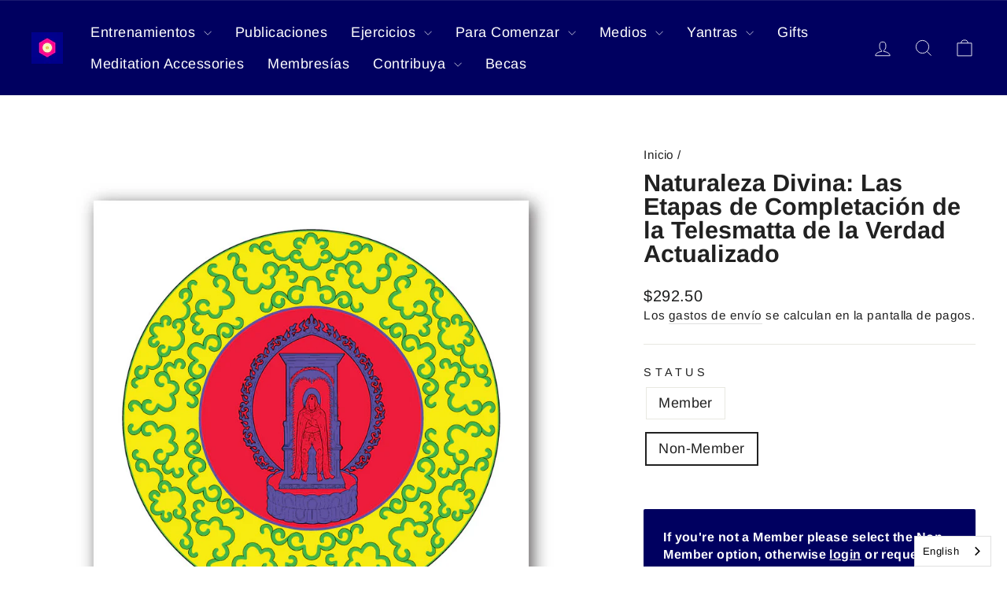

--- FILE ---
content_type: text/html; charset=utf-8
request_url: https://store.arica.org/es/products/divine-nature-the-stages-of-completion-of-the-telesmatta-of-1
body_size: 27707
content:
<!doctype html>
<html class="no-js" lang="es" dir="ltr">
  <head>
    <!-- Google reCAPTCHA v2 -->
    <!-- <script src="https://www.google.com/recaptcha/api.js" async defer></script> -->
    <!-- Google tag (gtag.js) -->
    <script async src="https://www.googletagmanager.com/gtag/js?id=G-6K8KM2R5P1"></script>
    <script>
      window.dataLayer = window.dataLayer || [];
      function gtag() {
        dataLayer.push(arguments);
      }
      gtag('js', new Date());

      gtag('config', 'G-6K8KM2R5P1');
    </script>
    <meta charset="utf-8">
    <meta http-equiv="X-UA-Compatible" content="IE=edge,chrome=1">
    <meta name="viewport" content="width=device-width,initial-scale=1">
    <meta name="theme-color" content="#000060">
    <link rel="canonical" href="https://store.arica.org/es/products/divine-nature-the-stages-of-completion-of-the-telesmatta-of-1">
    <link rel="preconnect" href="https://cdn.shopify.com" crossorigin>
    <link rel="preconnect" href="https://fonts.shopifycdn.com" crossorigin>
    <link rel="dns-prefetch" href="https://productreviews.shopifycdn.com">
    <link rel="dns-prefetch" href="https://ajax.googleapis.com">
    <link rel="dns-prefetch" href="https://maps.googleapis.com">
    <link rel="dns-prefetch" href="https://maps.gstatic.com">
    <script async src="https://cdn.jsdelivr.net/npm/toastify-js@1.12.0/src/toastify.min.js"></script>
    <link href="https://cdn.jsdelivr.net/npm/toastify-js@1.12.0/src/toastify.min.css" rel="stylesheet"><link rel="shortcut icon" href="//store.arica.org/cdn/shop/files/Logotipo_Arica_School_3e2d1d4e-f879-4ba5-8757-34f68e32c108_32x32.jpg?v=1708467389" type="image/png"><title>Naturaleza Divina: Las Etapas de Completación de la Telesmatta de la V
&ndash; Arica School
</title>
<meta name="description" content="La Naturaleza Divina, las Etapas de Completación de la Telesmatta de la Verdad se compone de nueve Ramas: Sentidos en Vacío, Cuerpo en Vacío, Cuerpo Vital-psíquico, Cuerpo Físico-psíquico, Cuerpo Emocional-psíquico, Cuerpo Mental-psíquico, Cuerpo Espiritual-psíquico, Luz Clara y Unión Divina, todas las cuales tienen un"><meta property="og:site_name" content="Arica School">
  <meta property="og:url" content="https://store.arica.org/es/products/divine-nature-the-stages-of-completion-of-the-telesmatta-of-1">
  <meta property="og:title" content="Naturaleza Divina: Las Etapas de  Completación de la Telesmatta  de la Verdad Actualizado">
  <meta property="og:type" content="product">
  <meta property="og:description" content="La Naturaleza Divina, las Etapas de Completación de la Telesmatta de la Verdad se compone de nueve Ramas: Sentidos en Vacío, Cuerpo en Vacío, Cuerpo Vital-psíquico, Cuerpo Físico-psíquico, Cuerpo Emocional-psíquico, Cuerpo Mental-psíquico, Cuerpo Espiritual-psíquico, Luz Clara y Unión Divina, todas las cuales tienen un"><meta property="og:image" content="http://store.arica.org/cdn/shop/products/Divine-Metatelos-III-10-8-c1998_c3776e4f-3117-40a1-b089-fbaa976321be.jpg?v=1598228512">
    <meta property="og:image:secure_url" content="https://store.arica.org/cdn/shop/products/Divine-Metatelos-III-10-8-c1998_c3776e4f-3117-40a1-b089-fbaa976321be.jpg?v=1598228512">
    <meta property="og:image:width" content="1028">
    <meta property="og:image:height" content="1028"><meta name="twitter:site" content="@">
  <meta name="twitter:card" content="summary_large_image">
  <meta name="twitter:title" content="Naturaleza Divina: Las Etapas de  Completación de la Telesmatta  de la Verdad Actualizado">
  <meta name="twitter:description" content="La Naturaleza Divina, las Etapas de Completación de la Telesmatta de la Verdad se compone de nueve Ramas: Sentidos en Vacío, Cuerpo en Vacío, Cuerpo Vital-psíquico, Cuerpo Físico-psíquico, Cuerpo Emocional-psíquico, Cuerpo Mental-psíquico, Cuerpo Espiritual-psíquico, Luz Clara y Unión Divina, todas las cuales tienen un">
<style data-shopify>@font-face {
  font-family: Arimo;
  font-weight: 700;
  font-style: normal;
  font-display: swap;
  src: url("//store.arica.org/cdn/fonts/arimo/arimo_n7.1d2d0638e6a1228d86beb0e10006e3280ccb2d04.woff2") format("woff2"),
       url("//store.arica.org/cdn/fonts/arimo/arimo_n7.f4b9139e8eac4a17b38b8707044c20f54c3be479.woff") format("woff");
}

  @font-face {
  font-family: Arimo;
  font-weight: 400;
  font-style: normal;
  font-display: swap;
  src: url("//store.arica.org/cdn/fonts/arimo/arimo_n4.a7efb558ca22d2002248bbe6f302a98edee38e35.woff2") format("woff2"),
       url("//store.arica.org/cdn/fonts/arimo/arimo_n4.0da809f7d1d5ede2a73be7094ac00741efdb6387.woff") format("woff");
}


  @font-face {
  font-family: Arimo;
  font-weight: 600;
  font-style: normal;
  font-display: swap;
  src: url("//store.arica.org/cdn/fonts/arimo/arimo_n6.9c18b0befd86597f319b7d7f925727d04c262b32.woff2") format("woff2"),
       url("//store.arica.org/cdn/fonts/arimo/arimo_n6.422bf6679b81a8bfb1b25d19299a53688390c2b9.woff") format("woff");
}

  @font-face {
  font-family: Arimo;
  font-weight: 400;
  font-style: italic;
  font-display: swap;
  src: url("//store.arica.org/cdn/fonts/arimo/arimo_i4.438ddb21a1b98c7230698d70dc1a21df235701b2.woff2") format("woff2"),
       url("//store.arica.org/cdn/fonts/arimo/arimo_i4.0e1908a0dc1ec32fabb5a03a0c9ee2083f82e3d7.woff") format("woff");
}

  @font-face {
  font-family: Arimo;
  font-weight: 600;
  font-style: italic;
  font-display: swap;
  src: url("//store.arica.org/cdn/fonts/arimo/arimo_i6.f0bf3dae51f72fa5b2cefdfe865a6fbb7701a14c.woff2") format("woff2"),
       url("//store.arica.org/cdn/fonts/arimo/arimo_i6.3489f579170784cd222ed21c14f1e8f1a3c0d044.woff") format("woff");
}

</style><link href="//store.arica.org/cdn/shop/t/48/assets/theme.css?v=171245718607480134591765569567" rel="stylesheet" type="text/css" media="all" />
<style data-shopify>:root {
      --typeHeaderPrimary: Arimo;
      --typeHeaderFallback: sans-serif;
      --typeHeaderSize: 36px;
      --typeHeaderWeight: 700;
      --typeHeaderLineHeight: 1;
      --typeHeaderSpacing: 0.0em;

      --typeBasePrimary:Arimo;
      --typeBaseFallback:sans-serif;
      --typeBaseSize: 18px;
      --typeBaseWeight: 400;
      --typeBaseSpacing: 0.025em;
      --typeBaseLineHeight: 1.4;
      --typeBaselineHeightMinus01: 1.3;

      --typeCollectionTitle: 20px;

      --iconWeight: 2px;
      --iconLinecaps: miter;

      
        --buttonRadius: 0;
      

    /**
     * ---------------------------------------------------------------------
     * COLORS
     * ---------------------------------------------------------------------
     */
    
      /* Bundle colors */
      --not-sold-separately-badge: 112 112 112;

      /* Extras */
      --colorGridOverlayOpacity: 0.1;
    }

    .placeholder-content {
      background-image: linear-gradient(100deg, #ffffff 40%, #f7f7f7 63%, #ffffff 79%);
    }</style><link href="//store.arica.org/cdn/shop/t/48/assets/proficient.css?v=146869787250469089991765569548" rel="stylesheet" type="text/css" media="all" />

    <script>
      document.documentElement.className = document.documentElement.className.replace('no-js', 'js');

      window.theme = window.theme || {};
      theme.routes = {
        home: "/es",
        cart: "/es/cart.js",
        cartPage: "/es/cart",
        cartAdd: "/es/cart/add.js",
        cartChange: "/es/cart/change.js",
        search: "/es/search",
        predictiveSearch: "/es/search/suggest"
      };
      theme.strings = {
        soldOut: "Agotado",
        unavailable: "No disponible",
        inStockLabel: "En stock",
        oneStockLabel: "[count] en stock",
        otherStockLabel: "[count] en stock",
        willNotShipUntil: "Será enviado después [date]",
        willBeInStockAfter: "Estará disponible después [date]",
        waitingForStock: "Inventario en el camino",
        savePrice: "Guardar [saved_amount]",
        cartEmpty: "Su carrito actualmente está vacío.",
        cartTermsConfirmation: "Debe aceptar los términos y condiciones de venta para pagar",
        searchCollections: "Colecciones",
        searchPages: "Páginas",
        searchArticles: "Artículos",
        productFrom: "De ",
        maxQuantity: "Solo puedes tener [quantity] de [title] en tu carrito."
      };
      theme.settings = {
        cartType: "drawer",
        isCustomerTemplate: false,
        moneyFormat: "\u003cspan class=mw-price\u003e${{amount}}\u003c\/span\u003e",
        saveType: "dollar",
        productImageSize: "natural",
        productImageCover: false,
        predictiveSearch: true,
        predictiveSearchType: null,
        predictiveSearchVendor: false,
        predictiveSearchPrice: false,
        quickView: false,
        themeName: 'Impulse',
        themeVersion: "7.4.0"
      };
    </script>

    <script>window.performance && window.performance.mark && window.performance.mark('shopify.content_for_header.start');</script><meta name="google-site-verification" content="8cP4j5crb57tV67fDgUume9yaSX-Y7hhDuTjBR4RmsI">
<meta id="shopify-digital-wallet" name="shopify-digital-wallet" content="/43017896094/digital_wallets/dialog">
<meta name="shopify-checkout-api-token" content="dd67246fcfbc9e47e486bf04e14dbca3">
<link rel="alternate" hreflang="x-default" href="https://store.arica.org/products/divine-nature-the-stages-of-completion-of-the-telesmatta-of-1">
<link rel="alternate" hreflang="en" href="https://store.arica.org/products/divine-nature-the-stages-of-completion-of-the-telesmatta-of-1">
<link rel="alternate" hreflang="pt" href="https://store.arica.org/pt/products/divine-nature-the-stages-of-completion-of-the-telesmatta-of-1">
<link rel="alternate" hreflang="es" href="https://store.arica.org/es/products/divine-nature-the-stages-of-completion-of-the-telesmatta-of-1">
<link rel="alternate" type="application/json+oembed" href="https://store.arica.org/es/products/divine-nature-the-stages-of-completion-of-the-telesmatta-of-1.oembed">
<script async="async" src="/checkouts/internal/preloads.js?locale=es-US"></script>
<link rel="preconnect" href="https://shop.app" crossorigin="anonymous">
<script async="async" src="https://shop.app/checkouts/internal/preloads.js?locale=es-US&shop_id=43017896094" crossorigin="anonymous"></script>
<script id="shopify-features" type="application/json">{"accessToken":"dd67246fcfbc9e47e486bf04e14dbca3","betas":["rich-media-storefront-analytics"],"domain":"store.arica.org","predictiveSearch":true,"shopId":43017896094,"locale":"es"}</script>
<script>var Shopify = Shopify || {};
Shopify.shop = "aricastore.myshopify.com";
Shopify.locale = "es";
Shopify.currency = {"active":"USD","rate":"1.0"};
Shopify.country = "US";
Shopify.theme = {"name":"Proficient - New Theme [17\/12\/2025]","id":153226084574,"schema_name":"Impulse","schema_version":"7.4.0","theme_store_id":857,"role":"main"};
Shopify.theme.handle = "null";
Shopify.theme.style = {"id":null,"handle":null};
Shopify.cdnHost = "store.arica.org/cdn";
Shopify.routes = Shopify.routes || {};
Shopify.routes.root = "/es/";</script>
<script type="module">!function(o){(o.Shopify=o.Shopify||{}).modules=!0}(window);</script>
<script>!function(o){function n(){var o=[];function n(){o.push(Array.prototype.slice.apply(arguments))}return n.q=o,n}var t=o.Shopify=o.Shopify||{};t.loadFeatures=n(),t.autoloadFeatures=n()}(window);</script>
<script>
  window.ShopifyPay = window.ShopifyPay || {};
  window.ShopifyPay.apiHost = "shop.app\/pay";
  window.ShopifyPay.redirectState = null;
</script>
<script id="shop-js-analytics" type="application/json">{"pageType":"product"}</script>
<script defer="defer" async type="module" src="//store.arica.org/cdn/shopifycloud/shop-js/modules/v2/client.init-shop-cart-sync_2Gr3Q33f.es.esm.js"></script>
<script defer="defer" async type="module" src="//store.arica.org/cdn/shopifycloud/shop-js/modules/v2/chunk.common_noJfOIa7.esm.js"></script>
<script defer="defer" async type="module" src="//store.arica.org/cdn/shopifycloud/shop-js/modules/v2/chunk.modal_Deo2FJQo.esm.js"></script>
<script type="module">
  await import("//store.arica.org/cdn/shopifycloud/shop-js/modules/v2/client.init-shop-cart-sync_2Gr3Q33f.es.esm.js");
await import("//store.arica.org/cdn/shopifycloud/shop-js/modules/v2/chunk.common_noJfOIa7.esm.js");
await import("//store.arica.org/cdn/shopifycloud/shop-js/modules/v2/chunk.modal_Deo2FJQo.esm.js");

  window.Shopify.SignInWithShop?.initShopCartSync?.({"fedCMEnabled":true,"windoidEnabled":true});

</script>
<script>
  window.Shopify = window.Shopify || {};
  if (!window.Shopify.featureAssets) window.Shopify.featureAssets = {};
  window.Shopify.featureAssets['shop-js'] = {"shop-cart-sync":["modules/v2/client.shop-cart-sync_CLKquFP5.es.esm.js","modules/v2/chunk.common_noJfOIa7.esm.js","modules/v2/chunk.modal_Deo2FJQo.esm.js"],"init-fed-cm":["modules/v2/client.init-fed-cm_UIHl99eI.es.esm.js","modules/v2/chunk.common_noJfOIa7.esm.js","modules/v2/chunk.modal_Deo2FJQo.esm.js"],"shop-cash-offers":["modules/v2/client.shop-cash-offers_CmfU17z0.es.esm.js","modules/v2/chunk.common_noJfOIa7.esm.js","modules/v2/chunk.modal_Deo2FJQo.esm.js"],"shop-login-button":["modules/v2/client.shop-login-button_TNcmr2ON.es.esm.js","modules/v2/chunk.common_noJfOIa7.esm.js","modules/v2/chunk.modal_Deo2FJQo.esm.js"],"pay-button":["modules/v2/client.pay-button_Bev6HBFS.es.esm.js","modules/v2/chunk.common_noJfOIa7.esm.js","modules/v2/chunk.modal_Deo2FJQo.esm.js"],"shop-button":["modules/v2/client.shop-button_D1FAYBb2.es.esm.js","modules/v2/chunk.common_noJfOIa7.esm.js","modules/v2/chunk.modal_Deo2FJQo.esm.js"],"avatar":["modules/v2/client.avatar_BTnouDA3.es.esm.js"],"init-windoid":["modules/v2/client.init-windoid_DEZXpPDW.es.esm.js","modules/v2/chunk.common_noJfOIa7.esm.js","modules/v2/chunk.modal_Deo2FJQo.esm.js"],"init-shop-for-new-customer-accounts":["modules/v2/client.init-shop-for-new-customer-accounts_BplbpZyb.es.esm.js","modules/v2/client.shop-login-button_TNcmr2ON.es.esm.js","modules/v2/chunk.common_noJfOIa7.esm.js","modules/v2/chunk.modal_Deo2FJQo.esm.js"],"init-shop-email-lookup-coordinator":["modules/v2/client.init-shop-email-lookup-coordinator_HqkMc84a.es.esm.js","modules/v2/chunk.common_noJfOIa7.esm.js","modules/v2/chunk.modal_Deo2FJQo.esm.js"],"init-shop-cart-sync":["modules/v2/client.init-shop-cart-sync_2Gr3Q33f.es.esm.js","modules/v2/chunk.common_noJfOIa7.esm.js","modules/v2/chunk.modal_Deo2FJQo.esm.js"],"shop-toast-manager":["modules/v2/client.shop-toast-manager_SugAQS8a.es.esm.js","modules/v2/chunk.common_noJfOIa7.esm.js","modules/v2/chunk.modal_Deo2FJQo.esm.js"],"init-customer-accounts":["modules/v2/client.init-customer-accounts_fxIyJgvX.es.esm.js","modules/v2/client.shop-login-button_TNcmr2ON.es.esm.js","modules/v2/chunk.common_noJfOIa7.esm.js","modules/v2/chunk.modal_Deo2FJQo.esm.js"],"init-customer-accounts-sign-up":["modules/v2/client.init-customer-accounts-sign-up_DnItKKRk.es.esm.js","modules/v2/client.shop-login-button_TNcmr2ON.es.esm.js","modules/v2/chunk.common_noJfOIa7.esm.js","modules/v2/chunk.modal_Deo2FJQo.esm.js"],"shop-follow-button":["modules/v2/client.shop-follow-button_Bfwbpk3m.es.esm.js","modules/v2/chunk.common_noJfOIa7.esm.js","modules/v2/chunk.modal_Deo2FJQo.esm.js"],"checkout-modal":["modules/v2/client.checkout-modal_BA6xEtNy.es.esm.js","modules/v2/chunk.common_noJfOIa7.esm.js","modules/v2/chunk.modal_Deo2FJQo.esm.js"],"shop-login":["modules/v2/client.shop-login_D2RP8Rbe.es.esm.js","modules/v2/chunk.common_noJfOIa7.esm.js","modules/v2/chunk.modal_Deo2FJQo.esm.js"],"lead-capture":["modules/v2/client.lead-capture_Dq1M6aah.es.esm.js","modules/v2/chunk.common_noJfOIa7.esm.js","modules/v2/chunk.modal_Deo2FJQo.esm.js"],"payment-terms":["modules/v2/client.payment-terms_DYWUeaxY.es.esm.js","modules/v2/chunk.common_noJfOIa7.esm.js","modules/v2/chunk.modal_Deo2FJQo.esm.js"]};
</script>
<script>(function() {
  var isLoaded = false;
  function asyncLoad() {
    if (isLoaded) return;
    isLoaded = true;
    var urls = ["https:\/\/widgetic.com\/sdk\/sdk.js?shop=aricastore.myshopify.com","https:\/\/node1.itoris.com\/tierprice\/storefront\/include.js?shop=aricastore.myshopify.com","https:\/\/cdn.tabarn.app\/cdn\/automatic-discount\/automatic-discount-v2.min.js?shop=aricastore.myshopify.com","https:\/\/cdn.weglot.com\/weglot_script_tag.js?shop=aricastore.myshopify.com","https:\/\/customer-first-focus.b-cdn.net\/cffPCLoader_min.js?shop=aricastore.myshopify.com"];
    for (var i = 0; i < urls.length; i++) {
      var s = document.createElement('script');
      s.type = 'text/javascript';
      s.async = true;
      s.src = urls[i];
      var x = document.getElementsByTagName('script')[0];
      x.parentNode.insertBefore(s, x);
    }
  };
  if(window.attachEvent) {
    window.attachEvent('onload', asyncLoad);
  } else {
    window.addEventListener('load', asyncLoad, false);
  }
})();</script>
<script id="__st">var __st={"a":43017896094,"offset":-18000,"reqid":"557c6be7-39ac-448b-b2b1-2c08bbc57001-1769082002","pageurl":"store.arica.org\/es\/products\/divine-nature-the-stages-of-completion-of-the-telesmatta-of-1","u":"65555b78372f","p":"product","rtyp":"product","rid":5470044291230};</script>
<script>window.ShopifyPaypalV4VisibilityTracking = true;</script>
<script id="captcha-bootstrap">!function(){'use strict';const t='contact',e='account',n='new_comment',o=[[t,t],['blogs',n],['comments',n],[t,'customer']],c=[[e,'customer_login'],[e,'guest_login'],[e,'recover_customer_password'],[e,'create_customer']],r=t=>t.map((([t,e])=>`form[action*='/${t}']:not([data-nocaptcha='true']) input[name='form_type'][value='${e}']`)).join(','),a=t=>()=>t?[...document.querySelectorAll(t)].map((t=>t.form)):[];function s(){const t=[...o],e=r(t);return a(e)}const i='password',u='form_key',d=['recaptcha-v3-token','g-recaptcha-response','h-captcha-response',i],f=()=>{try{return window.sessionStorage}catch{return}},m='__shopify_v',_=t=>t.elements[u];function p(t,e,n=!1){try{const o=window.sessionStorage,c=JSON.parse(o.getItem(e)),{data:r}=function(t){const{data:e,action:n}=t;return t[m]||n?{data:e,action:n}:{data:t,action:n}}(c);for(const[e,n]of Object.entries(r))t.elements[e]&&(t.elements[e].value=n);n&&o.removeItem(e)}catch(o){console.error('form repopulation failed',{error:o})}}const l='form_type',E='cptcha';function T(t){t.dataset[E]=!0}const w=window,h=w.document,L='Shopify',v='ce_forms',y='captcha';let A=!1;((t,e)=>{const n=(g='f06e6c50-85a8-45c8-87d0-21a2b65856fe',I='https://cdn.shopify.com/shopifycloud/storefront-forms-hcaptcha/ce_storefront_forms_captcha_hcaptcha.v1.5.2.iife.js',D={infoText:'Protegido por hCaptcha',privacyText:'Privacidad',termsText:'Términos'},(t,e,n)=>{const o=w[L][v],c=o.bindForm;if(c)return c(t,g,e,D).then(n);var r;o.q.push([[t,g,e,D],n]),r=I,A||(h.body.append(Object.assign(h.createElement('script'),{id:'captcha-provider',async:!0,src:r})),A=!0)});var g,I,D;w[L]=w[L]||{},w[L][v]=w[L][v]||{},w[L][v].q=[],w[L][y]=w[L][y]||{},w[L][y].protect=function(t,e){n(t,void 0,e),T(t)},Object.freeze(w[L][y]),function(t,e,n,w,h,L){const[v,y,A,g]=function(t,e,n){const i=e?o:[],u=t?c:[],d=[...i,...u],f=r(d),m=r(i),_=r(d.filter((([t,e])=>n.includes(e))));return[a(f),a(m),a(_),s()]}(w,h,L),I=t=>{const e=t.target;return e instanceof HTMLFormElement?e:e&&e.form},D=t=>v().includes(t);t.addEventListener('submit',(t=>{const e=I(t);if(!e)return;const n=D(e)&&!e.dataset.hcaptchaBound&&!e.dataset.recaptchaBound,o=_(e),c=g().includes(e)&&(!o||!o.value);(n||c)&&t.preventDefault(),c&&!n&&(function(t){try{if(!f())return;!function(t){const e=f();if(!e)return;const n=_(t);if(!n)return;const o=n.value;o&&e.removeItem(o)}(t);const e=Array.from(Array(32),(()=>Math.random().toString(36)[2])).join('');!function(t,e){_(t)||t.append(Object.assign(document.createElement('input'),{type:'hidden',name:u})),t.elements[u].value=e}(t,e),function(t,e){const n=f();if(!n)return;const o=[...t.querySelectorAll(`input[type='${i}']`)].map((({name:t})=>t)),c=[...d,...o],r={};for(const[a,s]of new FormData(t).entries())c.includes(a)||(r[a]=s);n.setItem(e,JSON.stringify({[m]:1,action:t.action,data:r}))}(t,e)}catch(e){console.error('failed to persist form',e)}}(e),e.submit())}));const S=(t,e)=>{t&&!t.dataset[E]&&(n(t,e.some((e=>e===t))),T(t))};for(const o of['focusin','change'])t.addEventListener(o,(t=>{const e=I(t);D(e)&&S(e,y())}));const B=e.get('form_key'),M=e.get(l),P=B&&M;t.addEventListener('DOMContentLoaded',(()=>{const t=y();if(P)for(const e of t)e.elements[l].value===M&&p(e,B);[...new Set([...A(),...v().filter((t=>'true'===t.dataset.shopifyCaptcha))])].forEach((e=>S(e,t)))}))}(h,new URLSearchParams(w.location.search),n,t,e,['guest_login'])})(!0,!0)}();</script>
<script integrity="sha256-4kQ18oKyAcykRKYeNunJcIwy7WH5gtpwJnB7kiuLZ1E=" data-source-attribution="shopify.loadfeatures" defer="defer" src="//store.arica.org/cdn/shopifycloud/storefront/assets/storefront/load_feature-a0a9edcb.js" crossorigin="anonymous"></script>
<script crossorigin="anonymous" defer="defer" src="//store.arica.org/cdn/shopifycloud/storefront/assets/shopify_pay/storefront-65b4c6d7.js?v=20250812"></script>
<script data-source-attribution="shopify.dynamic_checkout.dynamic.init">var Shopify=Shopify||{};Shopify.PaymentButton=Shopify.PaymentButton||{isStorefrontPortableWallets:!0,init:function(){window.Shopify.PaymentButton.init=function(){};var t=document.createElement("script");t.src="https://store.arica.org/cdn/shopifycloud/portable-wallets/latest/portable-wallets.es.js",t.type="module",document.head.appendChild(t)}};
</script>
<script data-source-attribution="shopify.dynamic_checkout.buyer_consent">
  function portableWalletsHideBuyerConsent(e){var t=document.getElementById("shopify-buyer-consent"),n=document.getElementById("shopify-subscription-policy-button");t&&n&&(t.classList.add("hidden"),t.setAttribute("aria-hidden","true"),n.removeEventListener("click",e))}function portableWalletsShowBuyerConsent(e){var t=document.getElementById("shopify-buyer-consent"),n=document.getElementById("shopify-subscription-policy-button");t&&n&&(t.classList.remove("hidden"),t.removeAttribute("aria-hidden"),n.addEventListener("click",e))}window.Shopify?.PaymentButton&&(window.Shopify.PaymentButton.hideBuyerConsent=portableWalletsHideBuyerConsent,window.Shopify.PaymentButton.showBuyerConsent=portableWalletsShowBuyerConsent);
</script>
<script data-source-attribution="shopify.dynamic_checkout.cart.bootstrap">document.addEventListener("DOMContentLoaded",(function(){function t(){return document.querySelector("shopify-accelerated-checkout-cart, shopify-accelerated-checkout")}if(t())Shopify.PaymentButton.init();else{new MutationObserver((function(e,n){t()&&(Shopify.PaymentButton.init(),n.disconnect())})).observe(document.body,{childList:!0,subtree:!0})}}));
</script>
<link id="shopify-accelerated-checkout-styles" rel="stylesheet" media="screen" href="https://store.arica.org/cdn/shopifycloud/portable-wallets/latest/accelerated-checkout-backwards-compat.css" crossorigin="anonymous">
<style id="shopify-accelerated-checkout-cart">
        #shopify-buyer-consent {
  margin-top: 1em;
  display: inline-block;
  width: 100%;
}

#shopify-buyer-consent.hidden {
  display: none;
}

#shopify-subscription-policy-button {
  background: none;
  border: none;
  padding: 0;
  text-decoration: underline;
  font-size: inherit;
  cursor: pointer;
}

#shopify-subscription-policy-button::before {
  box-shadow: none;
}

      </style>

<script>window.performance && window.performance.mark && window.performance.mark('shopify.content_for_header.end');</script>

    <script src="//store.arica.org/cdn/shop/t/48/assets/vendor-scripts-v11.js" defer="defer"></script><link rel="stylesheet" href="//store.arica.org/cdn/shop/t/48/assets/country-flags.css"><script src="//store.arica.org/cdn/shop/t/48/assets/theme.js?v=66447858802808184731765569548" defer="defer"></script>
    <script src="//store.arica.org/cdn/shop/t/48/assets/page-donations.js?v=158142074115485430771765569547" defer="defer"></script>
  <!-- BEGIN app block: shopify://apps/weglot-translate-your-store/blocks/weglot/3097482a-fafe-42ff-bc33-ea19e35c4a20 -->





  
    

    
    
    
  
    

    
    
    
  


<!--Start Weglot Script-->
<script src="https://cdn.weglot.com/weglot.min.js?api_key=wg_73ed65e30d93c555d5db6d500b91652d0" async></script>
<!--End Weglot Script-->

<!-- END app block --><script src="https://cdn.shopify.com/extensions/21b415e1-e68d-43bb-90b9-45b62610bf15/subscriptions-77/assets/app-embed-block.js" type="text/javascript" defer="defer"></script>
<link href="https://cdn.shopify.com/extensions/21b415e1-e68d-43bb-90b9-45b62610bf15/subscriptions-77/assets/styles-embed.css" rel="stylesheet" type="text/css" media="all">
<link href="https://monorail-edge.shopifysvc.com" rel="dns-prefetch">
<script>(function(){if ("sendBeacon" in navigator && "performance" in window) {try {var session_token_from_headers = performance.getEntriesByType('navigation')[0].serverTiming.find(x => x.name == '_s').description;} catch {var session_token_from_headers = undefined;}var session_cookie_matches = document.cookie.match(/_shopify_s=([^;]*)/);var session_token_from_cookie = session_cookie_matches && session_cookie_matches.length === 2 ? session_cookie_matches[1] : "";var session_token = session_token_from_headers || session_token_from_cookie || "";function handle_abandonment_event(e) {var entries = performance.getEntries().filter(function(entry) {return /monorail-edge.shopifysvc.com/.test(entry.name);});if (!window.abandonment_tracked && entries.length === 0) {window.abandonment_tracked = true;var currentMs = Date.now();var navigation_start = performance.timing.navigationStart;var payload = {shop_id: 43017896094,url: window.location.href,navigation_start,duration: currentMs - navigation_start,session_token,page_type: "product"};window.navigator.sendBeacon("https://monorail-edge.shopifysvc.com/v1/produce", JSON.stringify({schema_id: "online_store_buyer_site_abandonment/1.1",payload: payload,metadata: {event_created_at_ms: currentMs,event_sent_at_ms: currentMs}}));}}window.addEventListener('pagehide', handle_abandonment_event);}}());</script>
<script id="web-pixels-manager-setup">(function e(e,d,r,n,o){if(void 0===o&&(o={}),!Boolean(null===(a=null===(i=window.Shopify)||void 0===i?void 0:i.analytics)||void 0===a?void 0:a.replayQueue)){var i,a;window.Shopify=window.Shopify||{};var t=window.Shopify;t.analytics=t.analytics||{};var s=t.analytics;s.replayQueue=[],s.publish=function(e,d,r){return s.replayQueue.push([e,d,r]),!0};try{self.performance.mark("wpm:start")}catch(e){}var l=function(){var e={modern:/Edge?\/(1{2}[4-9]|1[2-9]\d|[2-9]\d{2}|\d{4,})\.\d+(\.\d+|)|Firefox\/(1{2}[4-9]|1[2-9]\d|[2-9]\d{2}|\d{4,})\.\d+(\.\d+|)|Chrom(ium|e)\/(9{2}|\d{3,})\.\d+(\.\d+|)|(Maci|X1{2}).+ Version\/(15\.\d+|(1[6-9]|[2-9]\d|\d{3,})\.\d+)([,.]\d+|)( \(\w+\)|)( Mobile\/\w+|) Safari\/|Chrome.+OPR\/(9{2}|\d{3,})\.\d+\.\d+|(CPU[ +]OS|iPhone[ +]OS|CPU[ +]iPhone|CPU IPhone OS|CPU iPad OS)[ +]+(15[._]\d+|(1[6-9]|[2-9]\d|\d{3,})[._]\d+)([._]\d+|)|Android:?[ /-](13[3-9]|1[4-9]\d|[2-9]\d{2}|\d{4,})(\.\d+|)(\.\d+|)|Android.+Firefox\/(13[5-9]|1[4-9]\d|[2-9]\d{2}|\d{4,})\.\d+(\.\d+|)|Android.+Chrom(ium|e)\/(13[3-9]|1[4-9]\d|[2-9]\d{2}|\d{4,})\.\d+(\.\d+|)|SamsungBrowser\/([2-9]\d|\d{3,})\.\d+/,legacy:/Edge?\/(1[6-9]|[2-9]\d|\d{3,})\.\d+(\.\d+|)|Firefox\/(5[4-9]|[6-9]\d|\d{3,})\.\d+(\.\d+|)|Chrom(ium|e)\/(5[1-9]|[6-9]\d|\d{3,})\.\d+(\.\d+|)([\d.]+$|.*Safari\/(?![\d.]+ Edge\/[\d.]+$))|(Maci|X1{2}).+ Version\/(10\.\d+|(1[1-9]|[2-9]\d|\d{3,})\.\d+)([,.]\d+|)( \(\w+\)|)( Mobile\/\w+|) Safari\/|Chrome.+OPR\/(3[89]|[4-9]\d|\d{3,})\.\d+\.\d+|(CPU[ +]OS|iPhone[ +]OS|CPU[ +]iPhone|CPU IPhone OS|CPU iPad OS)[ +]+(10[._]\d+|(1[1-9]|[2-9]\d|\d{3,})[._]\d+)([._]\d+|)|Android:?[ /-](13[3-9]|1[4-9]\d|[2-9]\d{2}|\d{4,})(\.\d+|)(\.\d+|)|Mobile Safari.+OPR\/([89]\d|\d{3,})\.\d+\.\d+|Android.+Firefox\/(13[5-9]|1[4-9]\d|[2-9]\d{2}|\d{4,})\.\d+(\.\d+|)|Android.+Chrom(ium|e)\/(13[3-9]|1[4-9]\d|[2-9]\d{2}|\d{4,})\.\d+(\.\d+|)|Android.+(UC? ?Browser|UCWEB|U3)[ /]?(15\.([5-9]|\d{2,})|(1[6-9]|[2-9]\d|\d{3,})\.\d+)\.\d+|SamsungBrowser\/(5\.\d+|([6-9]|\d{2,})\.\d+)|Android.+MQ{2}Browser\/(14(\.(9|\d{2,})|)|(1[5-9]|[2-9]\d|\d{3,})(\.\d+|))(\.\d+|)|K[Aa][Ii]OS\/(3\.\d+|([4-9]|\d{2,})\.\d+)(\.\d+|)/},d=e.modern,r=e.legacy,n=navigator.userAgent;return n.match(d)?"modern":n.match(r)?"legacy":"unknown"}(),u="modern"===l?"modern":"legacy",c=(null!=n?n:{modern:"",legacy:""})[u],f=function(e){return[e.baseUrl,"/wpm","/b",e.hashVersion,"modern"===e.buildTarget?"m":"l",".js"].join("")}({baseUrl:d,hashVersion:r,buildTarget:u}),m=function(e){var d=e.version,r=e.bundleTarget,n=e.surface,o=e.pageUrl,i=e.monorailEndpoint;return{emit:function(e){var a=e.status,t=e.errorMsg,s=(new Date).getTime(),l=JSON.stringify({metadata:{event_sent_at_ms:s},events:[{schema_id:"web_pixels_manager_load/3.1",payload:{version:d,bundle_target:r,page_url:o,status:a,surface:n,error_msg:t},metadata:{event_created_at_ms:s}}]});if(!i)return console&&console.warn&&console.warn("[Web Pixels Manager] No Monorail endpoint provided, skipping logging."),!1;try{return self.navigator.sendBeacon.bind(self.navigator)(i,l)}catch(e){}var u=new XMLHttpRequest;try{return u.open("POST",i,!0),u.setRequestHeader("Content-Type","text/plain"),u.send(l),!0}catch(e){return console&&console.warn&&console.warn("[Web Pixels Manager] Got an unhandled error while logging to Monorail."),!1}}}}({version:r,bundleTarget:l,surface:e.surface,pageUrl:self.location.href,monorailEndpoint:e.monorailEndpoint});try{o.browserTarget=l,function(e){var d=e.src,r=e.async,n=void 0===r||r,o=e.onload,i=e.onerror,a=e.sri,t=e.scriptDataAttributes,s=void 0===t?{}:t,l=document.createElement("script"),u=document.querySelector("head"),c=document.querySelector("body");if(l.async=n,l.src=d,a&&(l.integrity=a,l.crossOrigin="anonymous"),s)for(var f in s)if(Object.prototype.hasOwnProperty.call(s,f))try{l.dataset[f]=s[f]}catch(e){}if(o&&l.addEventListener("load",o),i&&l.addEventListener("error",i),u)u.appendChild(l);else{if(!c)throw new Error("Did not find a head or body element to append the script");c.appendChild(l)}}({src:f,async:!0,onload:function(){if(!function(){var e,d;return Boolean(null===(d=null===(e=window.Shopify)||void 0===e?void 0:e.analytics)||void 0===d?void 0:d.initialized)}()){var d=window.webPixelsManager.init(e)||void 0;if(d){var r=window.Shopify.analytics;r.replayQueue.forEach((function(e){var r=e[0],n=e[1],o=e[2];d.publishCustomEvent(r,n,o)})),r.replayQueue=[],r.publish=d.publishCustomEvent,r.visitor=d.visitor,r.initialized=!0}}},onerror:function(){return m.emit({status:"failed",errorMsg:"".concat(f," has failed to load")})},sri:function(e){var d=/^sha384-[A-Za-z0-9+/=]+$/;return"string"==typeof e&&d.test(e)}(c)?c:"",scriptDataAttributes:o}),m.emit({status:"loading"})}catch(e){m.emit({status:"failed",errorMsg:(null==e?void 0:e.message)||"Unknown error"})}}})({shopId: 43017896094,storefrontBaseUrl: "https://store.arica.org",extensionsBaseUrl: "https://extensions.shopifycdn.com/cdn/shopifycloud/web-pixels-manager",monorailEndpoint: "https://monorail-edge.shopifysvc.com/unstable/produce_batch",surface: "storefront-renderer",enabledBetaFlags: ["2dca8a86"],webPixelsConfigList: [{"id":"744653022","configuration":"{\"config\":\"{\\\"pixel_id\\\":\\\"GT-PLHH8LMK\\\",\\\"google_tag_ids\\\":[\\\"GT-PLHH8LMK\\\"],\\\"target_country\\\":\\\"US\\\",\\\"gtag_events\\\":[{\\\"type\\\":\\\"view_item\\\",\\\"action_label\\\":\\\"MC-Z0T41CFXMF\\\"},{\\\"type\\\":\\\"purchase\\\",\\\"action_label\\\":\\\"MC-Z0T41CFXMF\\\"},{\\\"type\\\":\\\"page_view\\\",\\\"action_label\\\":\\\"MC-Z0T41CFXMF\\\"}],\\\"enable_monitoring_mode\\\":false}\"}","eventPayloadVersion":"v1","runtimeContext":"OPEN","scriptVersion":"b2a88bafab3e21179ed38636efcd8a93","type":"APP","apiClientId":1780363,"privacyPurposes":[],"dataSharingAdjustments":{"protectedCustomerApprovalScopes":["read_customer_address","read_customer_email","read_customer_name","read_customer_personal_data","read_customer_phone"]}},{"id":"shopify-app-pixel","configuration":"{}","eventPayloadVersion":"v1","runtimeContext":"STRICT","scriptVersion":"0450","apiClientId":"shopify-pixel","type":"APP","privacyPurposes":["ANALYTICS","MARKETING"]},{"id":"shopify-custom-pixel","eventPayloadVersion":"v1","runtimeContext":"LAX","scriptVersion":"0450","apiClientId":"shopify-pixel","type":"CUSTOM","privacyPurposes":["ANALYTICS","MARKETING"]}],isMerchantRequest: false,initData: {"shop":{"name":"Arica School","paymentSettings":{"currencyCode":"USD"},"myshopifyDomain":"aricastore.myshopify.com","countryCode":"US","storefrontUrl":"https:\/\/store.arica.org\/es"},"customer":null,"cart":null,"checkout":null,"productVariants":[{"price":{"amount":225.0,"currencyCode":"USD"},"product":{"title":"Naturaleza Divina: Las Etapas de  Completación de la Telesmatta  de la Verdad Actualizado","vendor":"OIFP","id":"5470044291230","untranslatedTitle":"Naturaleza Divina: Las Etapas de  Completación de la Telesmatta  de la Verdad Actualizado","url":"\/es\/products\/divine-nature-the-stages-of-completion-of-the-telesmatta-of-1","type":"Kit\/Package"},"id":"45682954010846","image":{"src":"\/\/store.arica.org\/cdn\/shop\/products\/Divine-Metatelos-III-10-8-c1998_c3776e4f-3117-40a1-b089-fbaa976321be.jpg?v=1598228512"},"sku":"MDK_DNM09","title":"Member","untranslatedTitle":"Member"},{"price":{"amount":292.5,"currencyCode":"USD"},"product":{"title":"Naturaleza Divina: Las Etapas de  Completación de la Telesmatta  de la Verdad Actualizado","vendor":"OIFP","id":"5470044291230","untranslatedTitle":"Naturaleza Divina: Las Etapas de  Completación de la Telesmatta  de la Verdad Actualizado","url":"\/es\/products\/divine-nature-the-stages-of-completion-of-the-telesmatta-of-1","type":"Kit\/Package"},"id":"45682954043614","image":{"src":"\/\/store.arica.org\/cdn\/shop\/products\/Divine-Metatelos-III-10-8-c1998_c3776e4f-3117-40a1-b089-fbaa976321be.jpg?v=1598228512"},"sku":"MDK_DNM010","title":"Non-Member","untranslatedTitle":"Non-Member"}],"purchasingCompany":null},},"https://store.arica.org/cdn","fcfee988w5aeb613cpc8e4bc33m6693e112",{"modern":"","legacy":""},{"shopId":"43017896094","storefrontBaseUrl":"https:\/\/store.arica.org","extensionBaseUrl":"https:\/\/extensions.shopifycdn.com\/cdn\/shopifycloud\/web-pixels-manager","surface":"storefront-renderer","enabledBetaFlags":"[\"2dca8a86\"]","isMerchantRequest":"false","hashVersion":"fcfee988w5aeb613cpc8e4bc33m6693e112","publish":"custom","events":"[[\"page_viewed\",{}],[\"product_viewed\",{\"productVariant\":{\"price\":{\"amount\":225.0,\"currencyCode\":\"USD\"},\"product\":{\"title\":\"Naturaleza Divina: Las Etapas de  Completación de la Telesmatta  de la Verdad Actualizado\",\"vendor\":\"OIFP\",\"id\":\"5470044291230\",\"untranslatedTitle\":\"Naturaleza Divina: Las Etapas de  Completación de la Telesmatta  de la Verdad Actualizado\",\"url\":\"\/es\/products\/divine-nature-the-stages-of-completion-of-the-telesmatta-of-1\",\"type\":\"Kit\/Package\"},\"id\":\"45682954010846\",\"image\":{\"src\":\"\/\/store.arica.org\/cdn\/shop\/products\/Divine-Metatelos-III-10-8-c1998_c3776e4f-3117-40a1-b089-fbaa976321be.jpg?v=1598228512\"},\"sku\":\"MDK_DNM09\",\"title\":\"Member\",\"untranslatedTitle\":\"Member\"}}]]"});</script><script>
  window.ShopifyAnalytics = window.ShopifyAnalytics || {};
  window.ShopifyAnalytics.meta = window.ShopifyAnalytics.meta || {};
  window.ShopifyAnalytics.meta.currency = 'USD';
  var meta = {"product":{"id":5470044291230,"gid":"gid:\/\/shopify\/Product\/5470044291230","vendor":"OIFP","type":"Kit\/Package","handle":"divine-nature-the-stages-of-completion-of-the-telesmatta-of-1","variants":[{"id":45682954010846,"price":22500,"name":"Naturaleza Divina: Las Etapas de  Completación de la Telesmatta  de la Verdad Actualizado - Member","public_title":"Member","sku":"MDK_DNM09"},{"id":45682954043614,"price":29250,"name":"Naturaleza Divina: Las Etapas de  Completación de la Telesmatta  de la Verdad Actualizado - Non-Member","public_title":"Non-Member","sku":"MDK_DNM010"}],"remote":false},"page":{"pageType":"product","resourceType":"product","resourceId":5470044291230,"requestId":"557c6be7-39ac-448b-b2b1-2c08bbc57001-1769082002"}};
  for (var attr in meta) {
    window.ShopifyAnalytics.meta[attr] = meta[attr];
  }
</script>
<script class="analytics">
  (function () {
    var customDocumentWrite = function(content) {
      var jquery = null;

      if (window.jQuery) {
        jquery = window.jQuery;
      } else if (window.Checkout && window.Checkout.$) {
        jquery = window.Checkout.$;
      }

      if (jquery) {
        jquery('body').append(content);
      }
    };

    var hasLoggedConversion = function(token) {
      if (token) {
        return document.cookie.indexOf('loggedConversion=' + token) !== -1;
      }
      return false;
    }

    var setCookieIfConversion = function(token) {
      if (token) {
        var twoMonthsFromNow = new Date(Date.now());
        twoMonthsFromNow.setMonth(twoMonthsFromNow.getMonth() + 2);

        document.cookie = 'loggedConversion=' + token + '; expires=' + twoMonthsFromNow;
      }
    }

    var trekkie = window.ShopifyAnalytics.lib = window.trekkie = window.trekkie || [];
    if (trekkie.integrations) {
      return;
    }
    trekkie.methods = [
      'identify',
      'page',
      'ready',
      'track',
      'trackForm',
      'trackLink'
    ];
    trekkie.factory = function(method) {
      return function() {
        var args = Array.prototype.slice.call(arguments);
        args.unshift(method);
        trekkie.push(args);
        return trekkie;
      };
    };
    for (var i = 0; i < trekkie.methods.length; i++) {
      var key = trekkie.methods[i];
      trekkie[key] = trekkie.factory(key);
    }
    trekkie.load = function(config) {
      trekkie.config = config || {};
      trekkie.config.initialDocumentCookie = document.cookie;
      var first = document.getElementsByTagName('script')[0];
      var script = document.createElement('script');
      script.type = 'text/javascript';
      script.onerror = function(e) {
        var scriptFallback = document.createElement('script');
        scriptFallback.type = 'text/javascript';
        scriptFallback.onerror = function(error) {
                var Monorail = {
      produce: function produce(monorailDomain, schemaId, payload) {
        var currentMs = new Date().getTime();
        var event = {
          schema_id: schemaId,
          payload: payload,
          metadata: {
            event_created_at_ms: currentMs,
            event_sent_at_ms: currentMs
          }
        };
        return Monorail.sendRequest("https://" + monorailDomain + "/v1/produce", JSON.stringify(event));
      },
      sendRequest: function sendRequest(endpointUrl, payload) {
        // Try the sendBeacon API
        if (window && window.navigator && typeof window.navigator.sendBeacon === 'function' && typeof window.Blob === 'function' && !Monorail.isIos12()) {
          var blobData = new window.Blob([payload], {
            type: 'text/plain'
          });

          if (window.navigator.sendBeacon(endpointUrl, blobData)) {
            return true;
          } // sendBeacon was not successful

        } // XHR beacon

        var xhr = new XMLHttpRequest();

        try {
          xhr.open('POST', endpointUrl);
          xhr.setRequestHeader('Content-Type', 'text/plain');
          xhr.send(payload);
        } catch (e) {
          console.log(e);
        }

        return false;
      },
      isIos12: function isIos12() {
        return window.navigator.userAgent.lastIndexOf('iPhone; CPU iPhone OS 12_') !== -1 || window.navigator.userAgent.lastIndexOf('iPad; CPU OS 12_') !== -1;
      }
    };
    Monorail.produce('monorail-edge.shopifysvc.com',
      'trekkie_storefront_load_errors/1.1',
      {shop_id: 43017896094,
      theme_id: 153226084574,
      app_name: "storefront",
      context_url: window.location.href,
      source_url: "//store.arica.org/cdn/s/trekkie.storefront.1bbfab421998800ff09850b62e84b8915387986d.min.js"});

        };
        scriptFallback.async = true;
        scriptFallback.src = '//store.arica.org/cdn/s/trekkie.storefront.1bbfab421998800ff09850b62e84b8915387986d.min.js';
        first.parentNode.insertBefore(scriptFallback, first);
      };
      script.async = true;
      script.src = '//store.arica.org/cdn/s/trekkie.storefront.1bbfab421998800ff09850b62e84b8915387986d.min.js';
      first.parentNode.insertBefore(script, first);
    };
    trekkie.load(
      {"Trekkie":{"appName":"storefront","development":false,"defaultAttributes":{"shopId":43017896094,"isMerchantRequest":null,"themeId":153226084574,"themeCityHash":"3249701109903748404","contentLanguage":"es","currency":"USD","eventMetadataId":"aa3171cf-3b5d-476a-b198-5b876f660161"},"isServerSideCookieWritingEnabled":true,"monorailRegion":"shop_domain","enabledBetaFlags":["65f19447"]},"Session Attribution":{},"S2S":{"facebookCapiEnabled":false,"source":"trekkie-storefront-renderer","apiClientId":580111}}
    );

    var loaded = false;
    trekkie.ready(function() {
      if (loaded) return;
      loaded = true;

      window.ShopifyAnalytics.lib = window.trekkie;

      var originalDocumentWrite = document.write;
      document.write = customDocumentWrite;
      try { window.ShopifyAnalytics.merchantGoogleAnalytics.call(this); } catch(error) {};
      document.write = originalDocumentWrite;

      window.ShopifyAnalytics.lib.page(null,{"pageType":"product","resourceType":"product","resourceId":5470044291230,"requestId":"557c6be7-39ac-448b-b2b1-2c08bbc57001-1769082002","shopifyEmitted":true});

      var match = window.location.pathname.match(/checkouts\/(.+)\/(thank_you|post_purchase)/)
      var token = match? match[1]: undefined;
      if (!hasLoggedConversion(token)) {
        setCookieIfConversion(token);
        window.ShopifyAnalytics.lib.track("Viewed Product",{"currency":"USD","variantId":45682954010846,"productId":5470044291230,"productGid":"gid:\/\/shopify\/Product\/5470044291230","name":"Naturaleza Divina: Las Etapas de  Completación de la Telesmatta  de la Verdad Actualizado - Member","price":"225.00","sku":"MDK_DNM09","brand":"OIFP","variant":"Member","category":"Kit\/Package","nonInteraction":true,"remote":false},undefined,undefined,{"shopifyEmitted":true});
      window.ShopifyAnalytics.lib.track("monorail:\/\/trekkie_storefront_viewed_product\/1.1",{"currency":"USD","variantId":45682954010846,"productId":5470044291230,"productGid":"gid:\/\/shopify\/Product\/5470044291230","name":"Naturaleza Divina: Las Etapas de  Completación de la Telesmatta  de la Verdad Actualizado - Member","price":"225.00","sku":"MDK_DNM09","brand":"OIFP","variant":"Member","category":"Kit\/Package","nonInteraction":true,"remote":false,"referer":"https:\/\/store.arica.org\/es\/products\/divine-nature-the-stages-of-completion-of-the-telesmatta-of-1"});
      }
    });


        var eventsListenerScript = document.createElement('script');
        eventsListenerScript.async = true;
        eventsListenerScript.src = "//store.arica.org/cdn/shopifycloud/storefront/assets/shop_events_listener-3da45d37.js";
        document.getElementsByTagName('head')[0].appendChild(eventsListenerScript);

})();</script>
<script
  defer
  src="https://store.arica.org/cdn/shopifycloud/perf-kit/shopify-perf-kit-3.0.4.min.js"
  data-application="storefront-renderer"
  data-shop-id="43017896094"
  data-render-region="gcp-us-central1"
  data-page-type="product"
  data-theme-instance-id="153226084574"
  data-theme-name="Impulse"
  data-theme-version="7.4.0"
  data-monorail-region="shop_domain"
  data-resource-timing-sampling-rate="10"
  data-shs="true"
  data-shs-beacon="true"
  data-shs-export-with-fetch="true"
  data-shs-logs-sample-rate="1"
  data-shs-beacon-endpoint="https://store.arica.org/api/collect"
></script>
</head>

  <body
    class="template-product"
    data-center-text="true"
    data-button_style="square"
    data-type_header_capitalize="false"
    data-type_headers_align_text="true"
    data-type_product_capitalize="true"
    data-swatch_style="round"
    
  >
    <a class="in-page-link visually-hidden skip-link" href="#MainContent">Ir directamente al contenido</a>

    <div id="PageContainer" class="page-container">
      <div class="transition-body"><!-- BEGIN sections: header-group -->
<div id="shopify-section-sections--20186920190174__header" class="shopify-section shopify-section-group-header-group arica-section arica-section--header">

<div id="NavDrawer" class="drawer drawer--right">
  <div class="drawer__contents">
    <div class="drawer__fixed-header">
      <div class="drawer__header appear-animation appear-delay-1">
        <div class="h2 drawer__title"></div>
        <div class="drawer__close">
          <button type="button" class="drawer__close-button js-drawer-close">
            <svg aria-hidden="true" focusable="false" role="presentation" class="icon icon-close" viewBox="0 0 64 64"><title>icon-X</title><path d="m19 17.61 27.12 27.13m0-27.12L19 44.74"/></svg>
            <span class="icon__fallback-text">Cerrar menú</span>
          </button>
        </div>
      </div>
    </div>
    <div class="drawer__scrollable">
      <ul class="mobile-nav" role="navigation" aria-label="Primary"><li class="mobile-nav__item appear-animation appear-delay-2"><div class="mobile-nav__has-sublist"><a href="/es"
                    class="mobile-nav__link mobile-nav__link--top-level"
                    id="Label-es1"
                    >
                    Entrenamientos
                  </a>
                  <div class="mobile-nav__toggle">
                    <button type="button"
                      aria-controls="Linklist-es1"
                      aria-labelledby="Label-es1"
                      class="collapsible-trigger collapsible--auto-height"><span class="collapsible-trigger__icon collapsible-trigger__icon--open" role="presentation">
  <svg aria-hidden="true" focusable="false" role="presentation" class="icon icon--wide icon-chevron-down" viewBox="0 0 28 16"><path d="m1.57 1.59 12.76 12.77L27.1 1.59" stroke-width="2" stroke="#000" fill="none"/></svg>
</span>
</button>
                  </div></div><div id="Linklist-es1"
                class="mobile-nav__sublist collapsible-content collapsible-content--all"
                >
                <div class="collapsible-content__inner">
                  <ul class="mobile-nav__sublist"><li class="mobile-nav__item">
                        <div class="mobile-nav__child-item"><a href="https://store.arica.org/collections/individual-trainings"
                              class="mobile-nav__link"
                              id="Sublabel-https-store-arica-org-collections-individual-trainings1"
                              >
                              Individual Trainings
                            </a></div></li><li class="mobile-nav__item">
                        <div class="mobile-nav__child-item"><a href="/es/collections/group-trainings-and-practices"
                              class="mobile-nav__link"
                              id="Sublabel-es-collections-group-trainings-and-practices2"
                              >
                              Prácticas en Grupo
                            </a></div></li><li class="mobile-nav__item">
                        <div class="mobile-nav__child-item"><a href="/es/collections/other-trainings-and-ceremonies"
                              class="mobile-nav__link"
                              id="Sublabel-es-collections-other-trainings-and-ceremonies3"
                              >
                              Entrenamientos Grupales
                            </a></div></li><li class="mobile-nav__item">
                        <div class="mobile-nav__child-item"><a href="/es/collections/meditations-and-routines"
                              class="mobile-nav__link"
                              id="Sublabel-es-collections-meditations-and-routines4"
                              >
                              Meditaciones y Rutinas
                            </a></div></li><li class="mobile-nav__item">
                        <div class="mobile-nav__child-item"><a href="/es/collections/revised-trainings"
                              class="mobile-nav__link"
                              id="Sublabel-es-collections-revised-trainings5"
                              >
                              Entrenamientos Actualizados
                            </a></div></li></ul>
                </div>
              </div></li><li class="mobile-nav__item appear-animation appear-delay-3"><a href="/es/collections/books-by-oscar-ichazo" class="mobile-nav__link mobile-nav__link--top-level">Publicaciones</a></li><li class="mobile-nav__item appear-animation appear-delay-4"><div class="mobile-nav__has-sublist"><a href="/es/collections/exercises"
                    class="mobile-nav__link mobile-nav__link--top-level"
                    id="Label-es-collections-exercises3"
                    >
                    Ejercicios
                  </a>
                  <div class="mobile-nav__toggle">
                    <button type="button"
                      aria-controls="Linklist-es-collections-exercises3"
                      aria-labelledby="Label-es-collections-exercises3"
                      class="collapsible-trigger collapsible--auto-height"><span class="collapsible-trigger__icon collapsible-trigger__icon--open" role="presentation">
  <svg aria-hidden="true" focusable="false" role="presentation" class="icon icon--wide icon-chevron-down" viewBox="0 0 28 16"><path d="m1.57 1.59 12.76 12.77L27.1 1.59" stroke-width="2" stroke="#000" fill="none"/></svg>
</span>
</button>
                  </div></div><div id="Linklist-es-collections-exercises3"
                class="mobile-nav__sublist collapsible-content collapsible-content--all"
                >
                <div class="collapsible-content__inner">
                  <ul class="mobile-nav__sublist"><li class="mobile-nav__item">
                        <div class="mobile-nav__child-item"><a href="/es/collections/p-cals-1"
                              class="mobile-nav__link"
                              id="Sublabel-es-collections-p-cals-11"
                              >
                              Psicocalistenia
                            </a></div></li><li class="mobile-nav__item">
                        <div class="mobile-nav__child-item"><a href="/es/collections/exercises"
                              class="mobile-nav__link"
                              id="Sublabel-es-collections-exercises2"
                              >
                              Otros Ejercicios
                            </a></div></li></ul>
                </div>
              </div></li><li class="mobile-nav__item appear-animation appear-delay-5"><div class="mobile-nav__has-sublist"><a href="/es/collections/getting-started"
                    class="mobile-nav__link mobile-nav__link--top-level"
                    id="Label-es-collections-getting-started4"
                    >
                    Para Comenzar
                  </a>
                  <div class="mobile-nav__toggle">
                    <button type="button"
                      aria-controls="Linklist-es-collections-getting-started4"
                      aria-labelledby="Label-es-collections-getting-started4"
                      class="collapsible-trigger collapsible--auto-height"><span class="collapsible-trigger__icon collapsible-trigger__icon--open" role="presentation">
  <svg aria-hidden="true" focusable="false" role="presentation" class="icon icon--wide icon-chevron-down" viewBox="0 0 28 16"><path d="m1.57 1.59 12.76 12.77L27.1 1.59" stroke-width="2" stroke="#000" fill="none"/></svg>
</span>
</button>
                  </div></div><div id="Linklist-es-collections-getting-started4"
                class="mobile-nav__sublist collapsible-content collapsible-content--all"
                >
                <div class="collapsible-content__inner">
                  <ul class="mobile-nav__sublist"><li class="mobile-nav__item">
                        <div class="mobile-nav__child-item"><a href="/es/collections/getting-started-meditations"
                              class="mobile-nav__link"
                              id="Sublabel-es-collections-getting-started-meditations1"
                              >
                              Meditaciones Arica
                            </a></div></li><li class="mobile-nav__item">
                        <div class="mobile-nav__child-item"><a href="/es/collections/books"
                              class="mobile-nav__link"
                              id="Sublabel-es-collections-books2"
                              >
                              Libros
                            </a></div></li><li class="mobile-nav__item">
                        <div class="mobile-nav__child-item"><a href="/es/collections/exercises-1"
                              class="mobile-nav__link"
                              id="Sublabel-es-collections-exercises-13"
                              >
                              Ejecicios
                            </a></div></li></ul>
                </div>
              </div></li><li class="mobile-nav__item appear-animation appear-delay-6"><div class="mobile-nav__has-sublist"><a href="/es/collections/audio"
                    class="mobile-nav__link mobile-nav__link--top-level"
                    id="Label-es-collections-audio5"
                    >
                    Medios
                  </a>
                  <div class="mobile-nav__toggle">
                    <button type="button"
                      aria-controls="Linklist-es-collections-audio5"
                      aria-labelledby="Label-es-collections-audio5"
                      class="collapsible-trigger collapsible--auto-height"><span class="collapsible-trigger__icon collapsible-trigger__icon--open" role="presentation">
  <svg aria-hidden="true" focusable="false" role="presentation" class="icon icon--wide icon-chevron-down" viewBox="0 0 28 16"><path d="m1.57 1.59 12.76 12.77L27.1 1.59" stroke-width="2" stroke="#000" fill="none"/></svg>
</span>
</button>
                  </div></div><div id="Linklist-es-collections-audio5"
                class="mobile-nav__sublist collapsible-content collapsible-content--all"
                >
                <div class="collapsible-content__inner">
                  <ul class="mobile-nav__sublist"><li class="mobile-nav__item">
                        <div class="mobile-nav__child-item"><a href="/es/collections/audio"
                              class="mobile-nav__link"
                              id="Sublabel-es-collections-audio1"
                              >
                              Audio
                            </a></div></li><li class="mobile-nav__item">
                        <div class="mobile-nav__child-item"><a href="/es/collections/video"
                              class="mobile-nav__link"
                              id="Sublabel-es-collections-video2"
                              >
                              Video
                            </a></div></li></ul>
                </div>
              </div></li><li class="mobile-nav__item appear-animation appear-delay-7"><div class="mobile-nav__has-sublist"><a href="/es/collections/yantras"
                    class="mobile-nav__link mobile-nav__link--top-level"
                    id="Label-es-collections-yantras6"
                    >
                    Yantras
                  </a>
                  <div class="mobile-nav__toggle">
                    <button type="button"
                      aria-controls="Linklist-es-collections-yantras6"
                      aria-labelledby="Label-es-collections-yantras6"
                      class="collapsible-trigger collapsible--auto-height"><span class="collapsible-trigger__icon collapsible-trigger__icon--open" role="presentation">
  <svg aria-hidden="true" focusable="false" role="presentation" class="icon icon--wide icon-chevron-down" viewBox="0 0 28 16"><path d="m1.57 1.59 12.76 12.77L27.1 1.59" stroke-width="2" stroke="#000" fill="none"/></svg>
</span>
</button>
                  </div></div><div id="Linklist-es-collections-yantras6"
                class="mobile-nav__sublist collapsible-content collapsible-content--all"
                >
                <div class="collapsible-content__inner">
                  <ul class="mobile-nav__sublist"><li class="mobile-nav__item">
                        <div class="mobile-nav__child-item"><a href="/es/collections/individual-yantras"
                              class="mobile-nav__link"
                              id="Sublabel-es-collections-individual-yantras1"
                              >
                              Yantra individual
                            </a></div></li><li class="mobile-nav__item">
                        <div class="mobile-nav__child-item"><a href="/es/collections/sets-of-yantras"
                              class="mobile-nav__link"
                              id="Sublabel-es-collections-sets-of-yantras2"
                              >
                              Set de Yantras
                            </a></div></li></ul>
                </div>
              </div></li><li class="mobile-nav__item appear-animation appear-delay-8"><a href="/es/collections/gifts" class="mobile-nav__link mobile-nav__link--top-level">Gifts</a></li><li class="mobile-nav__item appear-animation appear-delay-9"><a href="/es/collections/meditation-accessories" class="mobile-nav__link mobile-nav__link--top-level">Meditation Accessories</a></li><li class="mobile-nav__item appear-animation appear-delay-10"><a href="https://store.aricainstitute.org/pages/membership" class="mobile-nav__link mobile-nav__link--top-level">Membresías</a></li><li class="mobile-nav__item appear-animation appear-delay-11"><div class="mobile-nav__has-sublist"><a href="/es/pages/donate"
                    class="mobile-nav__link mobile-nav__link--top-level"
                    id="Label-es-pages-donate10"
                    >
                    Contribuya
                  </a>
                  <div class="mobile-nav__toggle">
                    <button type="button"
                      aria-controls="Linklist-es-pages-donate10"
                      aria-labelledby="Label-es-pages-donate10"
                      class="collapsible-trigger collapsible--auto-height"><span class="collapsible-trigger__icon collapsible-trigger__icon--open" role="presentation">
  <svg aria-hidden="true" focusable="false" role="presentation" class="icon icon--wide icon-chevron-down" viewBox="0 0 28 16"><path d="m1.57 1.59 12.76 12.77L27.1 1.59" stroke-width="2" stroke="#000" fill="none"/></svg>
</span>
</button>
                  </div></div><div id="Linklist-es-pages-donate10"
                class="mobile-nav__sublist collapsible-content collapsible-content--all"
                >
                <div class="collapsible-content__inner">
                  <ul class="mobile-nav__sublist"><li class="mobile-nav__item">
                        <div class="mobile-nav__child-item"><a href="/es/collections/donations-1"
                              class="mobile-nav__link"
                              id="Sublabel-es-collections-donations-11"
                              >
                              La Fundación Oscar Ichazo
                            </a></div></li><li class="mobile-nav__item">
                        <div class="mobile-nav__child-item"><a href="https://store.aricainstitute.org/collections/donations"
                              class="mobile-nav__link"
                              id="Sublabel-https-store-aricainstitute-org-collections-donations2"
                              >
                              El Instituto Arica
                            </a></div></li></ul>
                </div>
              </div></li><li class="mobile-nav__item appear-animation appear-delay-12"><a href="/es/pages/the-scholarship-program" class="mobile-nav__link mobile-nav__link--top-level">Becas</a></li><li class="mobile-nav__item mobile-nav__item--secondary">
            <div class="grid"><div class="grid__item one-half appear-animation appear-delay-13">
                  <a href="/es/account" class="mobile-nav__link">Ingresar
</a>
                </div></div>
          </li></ul><ul class="mobile-nav__social appear-animation appear-delay-14"></ul>
    </div>
  </div>
</div>
<div id="CartDrawer" class="drawer drawer--right">
    <form
      id="CartDrawerForm"
      action="/es/cart"
      method="post"
      novalidate
      class="drawer__contents"
      data-location="cart-drawer"
    >
      <div class="drawer__fixed-header">
        <div class="drawer__header appear-animation appear-delay-1">
          <div class="h2 drawer__title">Carrito de compra</div>
          <div class="drawer__close">
            <button type="button" class="drawer__close-button js-drawer-close">
              <svg aria-hidden="true" focusable="false" role="presentation" class="icon icon-close" viewBox="0 0 64 64">
                <title>icon-X</title><path d="m19 17.61 27.12 27.13m0-27.12L19 44.74"/>
              </svg>
              <span class="icon__fallback-text">Cerrar carrito</span>
            </button>
          </div>
        </div>
      </div>

      <div class="drawer__inner">
        <div class="drawer__scrollable">
          <div data-products class="appear-animation appear-delay-2"></div>
          
        </div>

        <div class="drawer__footer appear-animation appear-delay-4">
          <div data-discounts>
            
          </div>

          <div class="cart__item-sub cart__item-row">
            <div class="ajaxcart__subtotal">Subtotal</div>
            <div data-subtotal><span class=mw-price>$0.00</span></div>
          </div>

          <div class="cart__item-row text-center">
            <small>
              Los códigos de descuento, los costes de envío y los impuestos se añaden durante el pago.<br>
            </small>
          </div>

          

          <div class="cart__checkout-wrapper">
            
            <a
              href="/cart/clear"
              class="btn"
              style="width: 100%; margin-bottom: 1em; border: 1px solid #000; background: transparent; color: #000; opacity: 0.6;"
            >
              Clear Cart
            </a>

            <a
              href="/cart"
              data-terms-required="false"
              class="btn cart__checkout"
            >
              Finalizar pedido
            </a>

            
          </div>
        </div>
      </div>

      <div class="drawer__cart-empty appear-animation appear-delay-2">
        <div class="drawer__scrollable">
          Su carrito actualmente está vacío.
        </div>
      </div>
    </form>
  </div><script>
  document.addEventListener('DOMContentLoaded', function () {
    console.log('cart-drawer.js is loaded');
  
    let isHandlingCartItems = false;

    function handleCartItems() {
      if (isHandlingCartItems) {
        console.log('Already handling cart items, skipping...');
        return;
      }
      
      isHandlingCartItems = true;
      console.log('Handling cart items');
      
      try {
        const cartItems = document.querySelectorAll('.cart__item');
        console.log('Cart items found:', cartItems.length);
    
        const bundles = new Map();
    
        // First pass: identify bundle parents
        cartItems.forEach(item => {
          const propertiesString = item.dataset.properties;
          try {
            const propertiesArray = JSON.parse(propertiesString);
            const properties = Object.fromEntries(propertiesArray);
            
            if (properties._is_bundle_parent === 'true') {
              console.log('Found bundle parent:', item.dataset.productId);
              bundles.set(properties._bundle_id, { mainItem: item, totalPrice: 0, items: [] });
            }
          } catch (e) {
            console.error('Error parsing properties:', e);
          }
        });
    
        // Second pass: process bundle items
        cartItems.forEach(item => {
          const propertiesString = item.dataset.properties;
          try {
            const propertiesArray = JSON.parse(propertiesString);
            const properties = Object.fromEntries(propertiesArray);
            
            if (properties._bundle_item === 'true') {
              const bundleParentId = properties._bundle_parent_id;
              if (bundles.has(bundleParentId)) {
                const bundle = bundles.get(bundleParentId);
                const priceElement = item.querySelector('.cart__price');
                if (priceElement) {
                  const price = parseFloat(priceElement.textContent.replace(/[^0-9.-]+/g,""));
                  bundle.totalPrice += price;
                  bundle.items.push(item);
                  item.style.display = 'none';  // Hide bundle item
                  console.log('Added item to bundle, new total:', bundle.totalPrice);
                }
              } else {
                console.log('Bundle parent not found for item:', bundleParentId);
              }
            }
          } catch (e) {
            console.error('Error parsing properties:', e);
          }
        });
    
        console.log('Bundles found:', bundles.size);
    
        bundles.forEach((bundle, bundleId) => {
          console.log('Processing bundle:', bundleId);
          const priceElement = bundle.mainItem.querySelector('.cart__price');
          if (priceElement) {
            priceElement.textContent = `$${bundle.totalPrice.toFixed(2)}`;
            console.log('Updated bundle price:', bundle.totalPrice);
          }
    
          // Ensure the main bundle item is visible and has an image
          bundle.mainItem.style.display = 'flex';
          const imageElement = bundle.mainItem.querySelector('.cart__image img');
          if (imageElement && !imageElement.src) {
            const imageUrl = bundle.mainItem.dataset.productImage;
            if (imageUrl) {
              imageElement.src = imageUrl;
              console.log('Updated bundle image:', imageUrl);
            } else {
              console.log('No image URL found for bundle');
            }
          }
        });
      } finally {
        isHandlingCartItems = false;
      }
    }
  
    // Handle cart items when the cart drawer opens
    if (theme.CartDrawer) {
      const originalOpen = theme.CartDrawer.prototype.open;
      theme.CartDrawer.prototype.open = function() {
        originalOpen.apply(this, arguments);
        console.log('Cart drawer opened');
        setTimeout(handleCartItems, 300);
      };
    }

    // Also handle items if the cart is already open
    console.log('Handling initial cart state');
    handleCartItems();

    // Handle items when the cart button is clicked
    const btnOpenCart = document.querySelector('.site-nav__link.site-nav__link--icon.js-drawer-open-cart');
    if (btnOpenCart) {
      btnOpenCart.addEventListener('click', () => {
        console.log('Cart button clicked');
        setTimeout(handleCartItems, 300);
      });
    }

  });
  </script>
<style>
  .site-nav__link,
  .site-nav__dropdown-link:not(.site-nav__dropdown-link--top-level) {
    font-size: 16px;
  }
  
    .site-nav__link, .mobile-nav__link--top-level {
      text-transform: uppercase;
      letter-spacing: 0.2em;
    }
    .mobile-nav__link--top-level {
      font-size: 1.1em;
    }
  

  

  
</style>

<div data-section-id="sections--20186920190174__header" data-section-type="header"><div class="toolbar small--hide">
  <div class="page-width">
    <div class="toolbar__content"><div class="toolbar__item">
          <ul class="no-bullets social-icons inline-list toolbar__social"></ul>

        </div></div>

  </div>
</div>
<div class="header-sticky-wrapper">
    <div id="HeaderWrapper" class="header-wrapper"><header
        id="SiteHeader"
        class="site-header"
        data-sticky="false"
        data-overlay="false"
      >
        <div class="page-width">
          <div
            class="header-layout header-layout--left gap-8"
            data-logo-align="left"
          ><div class="header-item header-item--logo"><style data-shopify>.header-item--logo,
    .header-layout--left-center .header-item--logo,
    .header-layout--left-center .header-item--icons {
      -webkit-box-flex: 0 1 40px;
      -ms-flex: 0 1 40px;
      flex: 0 1 40px;
    }

    @media only screen and (min-width: 769px) {
      .header-item--logo,
      .header-layout--left-center .header-item--logo,
      .header-layout--left-center .header-item--icons {
        -webkit-box-flex: 0 0 40px;
        -ms-flex: 0 0 40px;
        flex: 0 0 40px;
      }
    }

    .site-header__logo a {
      width: 40px;
    }
    .is-light .site-header__logo .logo--inverted {
      width: 40px;
    }
    @media only screen and (min-width: 769px) {
      .site-header__logo a {
        width: 40px;
      }

      .is-light .site-header__logo .logo--inverted {
        width: 40px;
      }
    }</style><div class="h1 site-header__logo" itemscope itemtype="http://schema.org/Organization" >
      <a
        href="/es"
        itemprop="url"
        class="site-header__logo-link"
        style="padding-top: 100.0%">

        





<image-element data-aos="image-fade-in" data-aos-offset="150">


  
    
    <img src="//store.arica.org/cdn/shop/files/Logotipo_Arica_School_3e2d1d4e-f879-4ba5-8757-34f68e32c108.jpg?v=1708467389&amp;width=80" alt="" srcset="//store.arica.org/cdn/shop/files/Logotipo_Arica_School_3e2d1d4e-f879-4ba5-8757-34f68e32c108.jpg?v=1708467389&amp;width=40 40w, //store.arica.org/cdn/shop/files/Logotipo_Arica_School_3e2d1d4e-f879-4ba5-8757-34f68e32c108.jpg?v=1708467389&amp;width=80 80w" width="40" height="40.0" loading="eager" class="small--hide image-element" sizes="40px" itemprop="logo" style="max-height: 40.0px;max-width: 40px;">
  


</image-element>






<image-element data-aos="image-fade-in" data-aos-offset="150">


  
    
    <img src="//store.arica.org/cdn/shop/files/Logotipo_Arica_School_3e2d1d4e-f879-4ba5-8757-34f68e32c108.jpg?v=1708467389&amp;width=80" alt="" srcset="//store.arica.org/cdn/shop/files/Logotipo_Arica_School_3e2d1d4e-f879-4ba5-8757-34f68e32c108.jpg?v=1708467389&amp;width=40 40w, //store.arica.org/cdn/shop/files/Logotipo_Arica_School_3e2d1d4e-f879-4ba5-8757-34f68e32c108.jpg?v=1708467389&amp;width=80 80w" width="40" height="40.0" loading="eager" class="medium-up--hide image-element" sizes="40px" style="max-height: 40.0px;max-width: 40px;">
  


</image-element>


</a></div></div><div
                class="header-item header-item--navigation"
                
                  role="navigation" aria-label="Primary"
                
              ><ul
  class="site-nav site-navigation small--hide"
><li class="site-nav__item site-nav__expanded-item site-nav--has-dropdown">
      
        <details
          data-hover="true"
          id="site-nav-item--1"
          class="site-nav__details"
        >
          <summary
            data-link="/es"
            aria-expanded="false"
            aria-controls="site-nav-item--1"
            class="site-nav__link site-nav__link--underline site-nav__link--has-dropdown"
          >
            Entrenamientos <svg aria-hidden="true" focusable="false" role="presentation" class="icon icon--wide icon-chevron-down" viewBox="0 0 28 16"><path d="m1.57 1.59 12.76 12.77L27.1 1.59" stroke-width="2" stroke="#000" fill="none"/></svg>
          </summary>
      
<ul class="site-nav__dropdown text-left"><li class="">
                <a href="https://store.arica.org/collections/individual-trainings" class="site-nav__dropdown-link site-nav__dropdown-link--second-level">
                  Individual Trainings
</a></li><li class="">
                <a href="/es/collections/group-trainings-and-practices" class="site-nav__dropdown-link site-nav__dropdown-link--second-level">
                  Prácticas en Grupo
</a></li><li class="">
                <a href="/es/collections/other-trainings-and-ceremonies" class="site-nav__dropdown-link site-nav__dropdown-link--second-level">
                  Entrenamientos Grupales
</a></li><li class="">
                <a href="/es/collections/meditations-and-routines" class="site-nav__dropdown-link site-nav__dropdown-link--second-level">
                  Meditaciones y Rutinas
</a></li><li class="">
                <a href="/es/collections/revised-trainings" class="site-nav__dropdown-link site-nav__dropdown-link--second-level">
                  Entrenamientos Actualizados
</a></li></ul>
        </details>
      
    </li><li class="site-nav__item site-nav__expanded-item">
      
        <a
          href="/es/collections/books-by-oscar-ichazo"
          class="site-nav__link site-nav__link--underline"
        >
          Publicaciones
        </a>
      

    </li><li class="site-nav__item site-nav__expanded-item site-nav--has-dropdown">
      
        <details
          data-hover="true"
          id="site-nav-item--3"
          class="site-nav__details"
        >
          <summary
            data-link="/es/collections/exercises"
            aria-expanded="false"
            aria-controls="site-nav-item--3"
            class="site-nav__link site-nav__link--underline site-nav__link--has-dropdown"
          >
            Ejercicios <svg aria-hidden="true" focusable="false" role="presentation" class="icon icon--wide icon-chevron-down" viewBox="0 0 28 16"><path d="m1.57 1.59 12.76 12.77L27.1 1.59" stroke-width="2" stroke="#000" fill="none"/></svg>
          </summary>
      
<ul class="site-nav__dropdown text-left"><li class="">
                <a href="/es/collections/p-cals-1" class="site-nav__dropdown-link site-nav__dropdown-link--second-level">
                  Psicocalistenia
</a></li><li class="">
                <a href="/es/collections/exercises" class="site-nav__dropdown-link site-nav__dropdown-link--second-level">
                  Otros Ejercicios
</a></li></ul>
        </details>
      
    </li><li class="site-nav__item site-nav__expanded-item site-nav--has-dropdown">
      
        <details
          data-hover="true"
          id="site-nav-item--4"
          class="site-nav__details"
        >
          <summary
            data-link="/es/collections/getting-started"
            aria-expanded="false"
            aria-controls="site-nav-item--4"
            class="site-nav__link site-nav__link--underline site-nav__link--has-dropdown"
          >
            Para Comenzar <svg aria-hidden="true" focusable="false" role="presentation" class="icon icon--wide icon-chevron-down" viewBox="0 0 28 16"><path d="m1.57 1.59 12.76 12.77L27.1 1.59" stroke-width="2" stroke="#000" fill="none"/></svg>
          </summary>
      
<ul class="site-nav__dropdown text-left"><li class="">
                <a href="/es/collections/getting-started-meditations" class="site-nav__dropdown-link site-nav__dropdown-link--second-level">
                  Meditaciones Arica
</a></li><li class="">
                <a href="/es/collections/books" class="site-nav__dropdown-link site-nav__dropdown-link--second-level">
                  Libros
</a></li><li class="">
                <a href="/es/collections/exercises-1" class="site-nav__dropdown-link site-nav__dropdown-link--second-level">
                  Ejecicios
</a></li></ul>
        </details>
      
    </li><li class="site-nav__item site-nav__expanded-item site-nav--has-dropdown">
      
        <details
          data-hover="true"
          id="site-nav-item--5"
          class="site-nav__details"
        >
          <summary
            data-link="/es/collections/audio"
            aria-expanded="false"
            aria-controls="site-nav-item--5"
            class="site-nav__link site-nav__link--underline site-nav__link--has-dropdown"
          >
            Medios <svg aria-hidden="true" focusable="false" role="presentation" class="icon icon--wide icon-chevron-down" viewBox="0 0 28 16"><path d="m1.57 1.59 12.76 12.77L27.1 1.59" stroke-width="2" stroke="#000" fill="none"/></svg>
          </summary>
      
<ul class="site-nav__dropdown text-left"><li class="">
                <a href="/es/collections/audio" class="site-nav__dropdown-link site-nav__dropdown-link--second-level">
                  Audio
</a></li><li class="">
                <a href="/es/collections/video" class="site-nav__dropdown-link site-nav__dropdown-link--second-level">
                  Video
</a></li></ul>
        </details>
      
    </li><li class="site-nav__item site-nav__expanded-item site-nav--has-dropdown">
      
        <details
          data-hover="true"
          id="site-nav-item--6"
          class="site-nav__details"
        >
          <summary
            data-link="/es/collections/yantras"
            aria-expanded="false"
            aria-controls="site-nav-item--6"
            class="site-nav__link site-nav__link--underline site-nav__link--has-dropdown"
          >
            Yantras <svg aria-hidden="true" focusable="false" role="presentation" class="icon icon--wide icon-chevron-down" viewBox="0 0 28 16"><path d="m1.57 1.59 12.76 12.77L27.1 1.59" stroke-width="2" stroke="#000" fill="none"/></svg>
          </summary>
      
<ul class="site-nav__dropdown text-left"><li class="">
                <a href="/es/collections/individual-yantras" class="site-nav__dropdown-link site-nav__dropdown-link--second-level">
                  Yantra individual
</a></li><li class="">
                <a href="/es/collections/sets-of-yantras" class="site-nav__dropdown-link site-nav__dropdown-link--second-level">
                  Set de Yantras
</a></li></ul>
        </details>
      
    </li><li class="site-nav__item site-nav__expanded-item">
      
        <a
          href="/es/collections/gifts"
          class="site-nav__link site-nav__link--underline"
        >
          Gifts
        </a>
      

    </li><li class="site-nav__item site-nav__expanded-item">
      
        <a
          href="/es/collections/meditation-accessories"
          class="site-nav__link site-nav__link--underline"
        >
          Meditation Accessories
        </a>
      

    </li><li class="site-nav__item site-nav__expanded-item">
      
        <a
          href="https://store.aricainstitute.org/pages/membership"
          class="site-nav__link site-nav__link--underline"
        >
          Membresías
        </a>
      

    </li><li class="site-nav__item site-nav__expanded-item site-nav--has-dropdown">
      
        <details
          data-hover="true"
          id="site-nav-item--10"
          class="site-nav__details"
        >
          <summary
            data-link="/es/pages/donate"
            aria-expanded="false"
            aria-controls="site-nav-item--10"
            class="site-nav__link site-nav__link--underline site-nav__link--has-dropdown"
          >
            Contribuya <svg aria-hidden="true" focusable="false" role="presentation" class="icon icon--wide icon-chevron-down" viewBox="0 0 28 16"><path d="m1.57 1.59 12.76 12.77L27.1 1.59" stroke-width="2" stroke="#000" fill="none"/></svg>
          </summary>
      
<ul class="site-nav__dropdown text-left"><li class="">
                <a href="/es/collections/donations-1" class="site-nav__dropdown-link site-nav__dropdown-link--second-level">
                  La Fundación Oscar Ichazo
</a></li><li class="">
                <a href="https://store.aricainstitute.org/collections/donations" class="site-nav__dropdown-link site-nav__dropdown-link--second-level">
                  El Instituto Arica
</a></li></ul>
        </details>
      
    </li><li class="site-nav__item site-nav__expanded-item">
      
        <a
          href="/es/pages/the-scholarship-program"
          class="site-nav__link site-nav__link--underline"
        >
          Becas
        </a>
      

    </li></ul>
</div><div class="header-item header-item--icons"><div class="site-nav">
  <div class="site-nav__icons"><a class="site-nav__link site-nav__link--icon small--hide" href="/es/account">
        <svg aria-hidden="true" focusable="false" role="presentation" class="icon icon-user" viewBox="0 0 64 64"><title>account</title><path d="M35 39.84v-2.53c3.3-1.91 6-6.66 6-11.41 0-7.63 0-13.82-9-13.82s-9 6.19-9 13.82c0 4.75 2.7 9.51 6 11.41v2.53c-10.18.85-18 6-18 12.16h42c0-6.19-7.82-11.31-18-12.16Z"/></svg>
        <span class="icon__fallback-text">Ingresar
</span>
      </a><a href="/es/search" class="site-nav__link site-nav__link--icon js-search-header">
        <svg aria-hidden="true" focusable="false" role="presentation" class="icon icon-search" viewBox="0 0 64 64"><title>icon-search</title><path d="M47.16 28.58A18.58 18.58 0 1 1 28.58 10a18.58 18.58 0 0 1 18.58 18.58ZM54 54 41.94 42"/></svg>
        <span class="icon__fallback-text">Buscar</span>
      </a><button
        type="button"
        class="site-nav__link site-nav__link--icon js-drawer-open-nav medium-up--hide"
        aria-controls="NavDrawer">
        <svg aria-hidden="true" focusable="false" role="presentation" class="icon icon-hamburger" viewBox="0 0 64 64"><title>icon-hamburger</title><path d="M7 15h51M7 32h43M7 49h51"/></svg>
        <span class="icon__fallback-text">Navegación</span>
      </button><a href="/es/cart" class="site-nav__link site-nav__link--icon js-drawer-open-cart" aria-controls="CartDrawer" data-icon="bag-minimal">
      <span class="cart-link"><svg aria-hidden="true" focusable="false" role="presentation" class="icon icon-bag-minimal" viewBox="0 0 64 64"><title>icon-bag-minimal</title><path stroke="null" fill-opacity="null" stroke-opacity="null" fill="null" d="M11.375 17.863h41.25v36.75h-41.25z"/><path stroke="null" d="M22.25 18c0-7.105 4.35-9 9.75-9s9.75 1.895 9.75 9"/></svg><span class="icon__fallback-text">Carrito</span>
        <span class="cart-link__bubble"></span>
      </span>
    </a>
  </div>
</div>
</div>
          </div></div>
        <div class="site-header__search-container">
          <div class="site-header__search">
            <div class="page-width">
              <predictive-search data-context="header" data-enabled="true" data-dark="false">
  <div class="predictive__screen" data-screen></div>
  <form action="/es/search" method="get" role="search">
    <label for="Search" class="hidden-label">Search</label>
    <div class="search__input-wrap">
      <input
        class="search__input"
        id="Search"
        type="search"
        name="q"
        value=""
        role="combobox"
        aria-expanded="false"
        aria-owns="predictive-search-results"
        aria-controls="predictive-search-results"
        aria-haspopup="listbox"
        aria-autocomplete="list"
        autocorrect="off"
        autocomplete="off"
        autocapitalize="off"
        spellcheck="false"
        placeholder="Buscar"
        tabindex="0"
      >
      <input name="options[prefix]" type="hidden" value="last">
      <button class="btn--search" type="submit">
        <svg aria-hidden="true" focusable="false" role="presentation" class="icon icon-search" viewBox="0 0 64 64"><defs><style>.cls-1{fill:none;stroke:#000;stroke-miterlimit:10;stroke-width:2px}</style></defs><path class="cls-1" d="M47.16 28.58A18.58 18.58 0 1 1 28.58 10a18.58 18.58 0 0 1 18.58 18.58zM54 54L41.94 42"/></svg>
        <span class="icon__fallback-text">Buscar</span>
      </button>
    </div>

    <button class="btn--close-search">
      <svg aria-hidden="true" focusable="false" role="presentation" class="icon icon-close" viewBox="0 0 64 64"><defs><style>.cls-1{fill:none;stroke:#000;stroke-miterlimit:10;stroke-width:2px}</style></defs><path class="cls-1" d="M19 17.61l27.12 27.13m0-27.13L19 44.74"/></svg>
    </button>
    <div id="predictive-search" class="search__results" tabindex="-1"></div>
  </form>
</predictive-search>

            </div>
          </div>
        </div>
      </header>
    </div>
  </div>
</div>


<style> #shopify-section-sections--20186920190174__header summary {text-transform: none;} </style></div>
<!-- END sections: header-group --><!-- BEGIN sections: popup-group -->

<!-- END sections: popup-group --><main class="main-content" id="MainContent">
          <div id="shopify-section-template--20186919665886__main" class="shopify-section">
<div
    id="ProductSection-template--20186919665886__main-5470044291230"
    class="product-section"
    data-section-id="template--20186919665886__main"
    data-product-id="5470044291230"
    data-section-type="product"
    data-product-handle="divine-nature-the-stages-of-completion-of-the-telesmatta-of-1"
    data-product-title="Naturaleza Divina: Las Etapas de  Completación de la Telesmatta  de la Verdad Actualizado"
    data-product-url="/es/products/divine-nature-the-stages-of-completion-of-the-telesmatta-of-1"
    data-aspect-ratio="100.0"
    data-img-url="products/Divine-Metatelos-III-10-8-c1998_c3776e4f-3117-40a1-b089-fbaa976321be.jpg"
    
      data-history="true"
    
    data-modal="false"
  ><script type="application/ld+json">
  {
    "@context": "http://schema.org",
    "@type": "Product",
    "offers": [{
          "@type" : "Offer","sku": "MDK_DNM09","availability" : "http://schema.org/InStock",
          "price" : 225.0,
          "priceCurrency" : "USD",
          "priceValidUntil": "2026-02-01",
          "url" : "https:\/\/store.arica.org\/es\/products\/divine-nature-the-stages-of-completion-of-the-telesmatta-of-1?variant=45682954010846"
        },
{
          "@type" : "Offer","sku": "MDK_DNM010","availability" : "http://schema.org/InStock",
          "price" : 292.5,
          "priceCurrency" : "USD",
          "priceValidUntil": "2026-02-01",
          "url" : "https:\/\/store.arica.org\/es\/products\/divine-nature-the-stages-of-completion-of-the-telesmatta-of-1?variant=45682954043614"
        }
],
    "brand": "OIFP",
    "sku": "MDK_DNM09",
    "name": "Naturaleza Divina: Las Etapas de  Completación de la Telesmatta  de la Verdad Actualizado",
    "description": "La Naturaleza Divina, las Etapas de Completaci\u0026oacute;n de la Telesmatta de la Verdad se compone de nueve Ramas: Sentidos en Vac\u0026iacute;o, Cuerpo\u0026nbsp;en Vac\u0026iacute;o, Cuerpo Vital-ps\u0026iacute;quico, Cuerpo F\u0026iacute;sico-ps\u0026iacute;quico, Cuerpo Emocional-ps\u0026iacute;quico, Cuerpo Mental-ps\u0026iacute;quico, Cuerpo Espiritual-ps\u0026iacute;quico, Luz Clara y Uni\u0026oacute;n Divina, todas las cuales tienen un prop\u0026oacute;sito espec\u0026iacute;fico y preparaci\u0026oacute;n para entrar en los Estados de transformaciones t\u0026aacute;ntricas para lograr el Ser Diamantino Eterno de los Rituales M\u0026aacute;s Altos de Completaci\u0026oacute;n. Es a trav\u0026eacute;s de las nueve Ramas de las Etapas de Completaci\u0026oacute;n que estamos preparados para incorporar el Trabajo de Uni\u0026oacute;n Divina y llegar a ser Uno con la Mente Divina de Teosis Suprema de la Deidad del Divino Metatelos. Es desde el Trabajo de Uni\u0026oacute;n Divina que logramos el Estado de la cristalizaci\u0026oacute;n del Ser Diamantino Eterno, formando nuestro Cuerpo Espiritual completo sobre la sustancia inmortal de la Luz Clara infinita y radiante.\r\n\r\nEl material del entrenamiento contiene una introducci\u0026oacute;n inicial que cubre todas la Ramas y el prop\u0026oacute;sito de cada Rama, introducciones extendidas, Ense\u0026ntilde;anzas con Instrucciones Medulares, un n\u0026uacute;mero de ilustraciones y cuatro yantras nuevos. Duraci\u0026oacute;n del entrenamiento: 169 sesiones.\r\n\r\nRequisitos previos: Sentidos en Vac\u0026iacute;o.\r\n\r\n\u0026nbsp;\r\n\r\n\r\n\u0026nbsp;\r\n",
    "category": "",
    "url": "https://store.arica.org/es/products/divine-nature-the-stages-of-completion-of-the-telesmatta-of-1",
      "gtin14": "Custom Product",
      "productId": "Custom Product","image": {
      "@type": "ImageObject",
      "url": "https://store.arica.org/cdn/shop/products/Divine-Metatelos-III-10-8-c1998_c3776e4f-3117-40a1-b089-fbaa976321be_1024x1024.jpg?v=1598228512",
      "image": "https://store.arica.org/cdn/shop/products/Divine-Metatelos-III-10-8-c1998_c3776e4f-3117-40a1-b089-fbaa976321be_1024x1024.jpg?v=1598228512",
      "name": "Naturaleza Divina: Las Etapas de  Completación de la Telesmatta  de la Verdad Actualizado",
      "width": 1024,
      "height": 1024
    }
  }
</script>
<div class="page-content page-content--product">
      <div class="page-width">
        <div class="grid grid--product-images--partial"><div class="grid__item medium-up--three-fifths product-single__sticky">
<div
    data-product-images
    data-zoom="true"
    data-has-slideshow="false">
    <div class="product__photos product__photos-template--20186919665886__main product__photos--beside">

      <div class="product__main-photos" data-aos data-product-single-media-group>
        <div
          data-product-photos
          data-zoom="true"
          class="product-slideshow"
          id="ProductPhotos-template--20186919665886__main"
        >
<div
  class="product-main-slide starting-slide"
  data-index="0"
  >

  <div data-product-image-main class="product-image-main"><div class="image-wrap" style="height: 0; padding-bottom: 100.0%;">



<image-element data-aos="image-fade-in" data-aos-offset="150">


  

  <img src="//store.arica.org/cdn/shop/products/Divine-Metatelos-III-10-8-c1998_c3776e4f-3117-40a1-b089-fbaa976321be.jpg?v=1598228512&width=1080"
    width
    height
    class="photoswipe__image
 image-element"
    loading="eager"
    alt="Naturaleza Divina: Las Etapas de  Completación de la Telesmatta  de la Verdad Actualizado"
    srcset="
      //store.arica.org/cdn/shop/products/Divine-Metatelos-III-10-8-c1998_c3776e4f-3117-40a1-b089-fbaa976321be.jpg?v=1598228512&width=360 360w,
    
      //store.arica.org/cdn/shop/products/Divine-Metatelos-III-10-8-c1998_c3776e4f-3117-40a1-b089-fbaa976321be.jpg?v=1598228512&width=540  540w,
    
      //store.arica.org/cdn/shop/products/Divine-Metatelos-III-10-8-c1998_c3776e4f-3117-40a1-b089-fbaa976321be.jpg?v=1598228512&width=720  720w,
    
      //store.arica.org/cdn/shop/products/Divine-Metatelos-III-10-8-c1998_c3776e4f-3117-40a1-b089-fbaa976321be.jpg?v=1598228512&width=900  900w,
    
      //store.arica.org/cdn/shop/products/Divine-Metatelos-III-10-8-c1998_c3776e4f-3117-40a1-b089-fbaa976321be.jpg?v=1598228512&width=1080  1080w,
    
"
    data-photoswipe-src="//store.arica.org/cdn/shop/products/Divine-Metatelos-III-10-8-c1998_c3776e4f-3117-40a1-b089-fbaa976321be.jpg?v=1598228512&width=1800"
    data-photoswipe-width="1028"
    data-photoswipe-height="1028"
    data-index="1"
    sizes="(min-width: 769px) 60vw, 75vw"
  >


</image-element>


<button type="button" class="btn btn--body btn--circle js-photoswipe__zoom product__photo-zoom">
            <svg aria-hidden="true" focusable="false" role="presentation" class="icon icon-search" viewBox="0 0 64 64"><title>icon-search</title><path d="M47.16 28.58A18.58 18.58 0 1 1 28.58 10a18.58 18.58 0 0 1 18.58 18.58ZM54 54 41.94 42"/></svg>
            <span class="icon__fallback-text">Cerrar (esc)</span>
          </button></div></div>

</div>
</div></div>

      <div
        data-product-thumbs
        class="product__thumbs product__thumbs--beside product__thumbs-placement--left medium-up--hide small--hide"
        data-position="beside"
        data-arrows="false"
        data-aos><div class="product__thumbs--scroller"></div></div>
    </div>
  </div>

  

  <script type="application/json" id="ModelJson-template--20186919665886__main">
    []
  </script></div><div class="grid__item medium-up--two-fifths">
            <div class="product-single__meta">
              <div class="product-block product-block--header">
  
    <nav class="breadcrumb " role="navigation" aria-label="breadcrumbs">
      <a href="/es" title="Volver a la portada">Inicio</a>

      
        
        <span class="breadcrumb__divider" aria-hidden="true">/</span>

      
    </nav>
  

<h1 class="h2 product-single__title">Naturaleza Divina: Las Etapas de  Completación de la Telesmatta  de la Verdad Actualizado
</h1></div>

              
              

              

              

              

              <script>
                (function() {
                  const sectionId = "ProductSection-template--20186919665886__main-5470044291230";
                  const container = document.getElementById(sectionId);
                  
                  // Helper validation to ensure we are operating on existing container (critical for AJAX/Quick Shop)
                  if (!container) {
                      //console.warn('Product container not found for ID:', sectionId);
                      return; 
                  }

                  function selectMemberVariant() {
                    const isMember = false;

                    // Scoped selectors
                    const elements = container.querySelectorAll('.variant-input');
                    const memberElement = Array.from(elements).find(function(element) {
                      return element.getAttribute('data-value') === 'Member';
                    });
                    const nonMemberElement = Array.from(elements).find(function(element) {
                      return element.getAttribute('data-value') === 'Non-Member';
                    });

                    const messageNonMembers = container.querySelector('#message-non-members');

                    if(!memberElement && !nonMemberElement) {
                      if(messageNonMembers){
                        messageNonMembers.style.display = 'none';
                      }
                    }

                    // If the user is a member and the member element exists, find the input element inside it and simulate a click on it
                    if (memberElement && isMember) {
                      const inputElement = memberElement.querySelector('input[type="radio"]');
                      if (inputElement) {
                        inputElement.click();

                        if(messageNonMembers){
                          messageNonMembers.style.display = 'none';
                        }
                      }
                    }

                    // If the user is not a member, display the `Non-Member` option
                    if (!isMember && nonMemberElement) {
                      nonMemberElement.style.display = 'block';
                      const inputElement = nonMemberElement.querySelector('input[type="radio"]');
                      if (inputElement) {
                        inputElement.click();
                      }
                    }
                  }

                  if (document.readyState === 'loading') {
                    document.addEventListener('DOMContentLoaded', selectMemberVariant);
                  } else {
                    selectMemberVariant();
                  }
                })();
              </script>

              
              <script>
                (function() {
                  const sectionId = "ProductSection-template--20186919665886__main-5470044291230";
                  const container = document.getElementById(sectionId);
                  if (!container) return;

                  function initMemberLogic() {
                    const isMember = false;
                    const elements = container.querySelectorAll('.variant-input');
                    const memberElement = Array.from(elements).find(function(element) {
                      return element.getAttribute('data-value') === 'Member';
                    });
                    const nonMemberElement = Array.from(elements).find(function(element) {
                      return element.getAttribute('data-value') === 'Non-Member';
                    });

                    const paymentButtons = container.querySelector('button.btn.add-to-cart');
                    const messageNonMembers = container.querySelector('#message-non-members');

                    if (memberElement) {
                      memberElement.addEventListener('click', function() {
                        if (!isMember && paymentButtons) {
                           paymentButtons.classList.add('custom--btn-disabled');
                           if(messageNonMembers) messageNonMembers.style.display = 'block';
                        }
                      });
                    }

                    if (nonMemberElement) {
                      nonMemberElement.addEventListener('click', function() {
                        if (paymentButtons) {
                           paymentButtons.classList.remove('custom--btn-disabled');
                           if(messageNonMembers) messageNonMembers.style.display = 'none';
                        }
                      });
                    }
                    
                    getElementsChecked();
                  }

                  function getElementsChecked() {
                    const elements = container.querySelectorAll('.custom-select-variant');
                    elements.forEach((element) => {
                      if (element.checked) {
                        element.parentNode.click()
                      }
                    });
                  }
                  
                  if (document.readyState === 'loading') {
                    document.addEventListener('DOMContentLoaded', initMemberLogic);
                  } else {
                    initMemberLogic();
                  }
                })();
              </script>

              

              

              


              

              

              <div data-product-blocks>
                      
                      
                        <div class="product-block product-block--price" ><span data-a11y-price class="visually-hidden">Precio habitual</span><span
                            data-product-price
                            class="product__price"
                          ><span class=mw-price>$225.00</span>
</span><div
                            data-unit-price-wrapper
                            class="product__unit-price product__unit-price--spacing  hide"
                          ><span data-unit-price></span>/<span data-unit-base></span>
                          </div><div class="product__policies rte small--text-center">Los <a href='/es/policies/shipping-policy'>gastos de envío</a> se calculan en la pantalla de pagos.
</div></div>
                      
<div class="product-block" ><hr></div><div
                        class="product-block"
                        
                          data-dynamic-variants-enabled
                        
                        
                      ><div class="variant-wrapper js" data-type="button">
  <label
    class="variant__label"
    for="ProductSelect-template--20186919665886__main-5470044291230-option-0"
  >
    Status
</label><fieldset
    class="variant-input-wrap"
    name="Status"
    data-index="option1"
    data-handle="status"
    id="ProductSelect-template--20186919665886__main-5470044291230-option-0"
  >
    <legend class="hide">Status</legend><div
        class="variant-input"
        data-index="option1"
        data-value="Member"
      >
        <input
          type="radio"
          form="AddToCartForm-template--20186919665886__main-5470044291230"
          
            checked="checked"
          
          value="Member"
          data-index="option1"
          name="Status"
          data-variant-input
          class="custom-select-variant "
          
          
          id="ProductSelect-template--20186919665886__main-5470044291230-option-status-Member"
          data-custom=""
        ><label
            for="ProductSelect-template--20186919665886__main-5470044291230-option-status-Member"
            class="variant__button-label"
          >Member</label></div><div
        class="variant-input"
        data-index="option1"
        data-value="Non-Member"
      >
        <input
          type="radio"
          form="AddToCartForm-template--20186919665886__main-5470044291230"
          
          value="Non-Member"
          data-index="option1"
          name="Status"
          data-variant-input
          class="custom-select-variant "
          
          
          id="ProductSelect-template--20186919665886__main-5470044291230-option-status-Non-Member"
          data-custom=""
        ><label
            for="ProductSelect-template--20186919665886__main-5470044291230-option-status-Non-Member"
            class="variant__button-label"
          >Non-Member</label></div></fieldset>
</div>
<br></div><div class="product-block" >
                        <!-- Custom Bundle Product -->

                      </div><div id="shopify-block-AVEtBUk10WWpIem5OZ__subscriptions_app_block_FEyazq" class="shopify-block shopify-app-block">


  



</div>
<div
                        style="padding: 25px; background: #000060; border-radius: 2px; margin: 10px 0;"
                        id="message-non-members"
                      >
                        <p style="font-size: 1rem; font-weight: bold; color: #fff;">
                          If you're not a Member please select the Non-Member option, otherwise
                          <a href="/account/login" style="text-decoration:underline; color: #fff;">login</a> or
                          request a Membership.
                        </p>
                      </div>
                      <div
                        class="product-block"
                        
                        
                        
                      >
                            <button
                              id="btn-login"
                              type="button"
                              class="btn btn--full"
                              data-product-id="5470044291230"
                              data-variant-id="45682954010846"
                            >
                              Add to Cart
                            </button>

                            <script>
                              document.addEventListener('DOMContentLoaded', () => {
                                // console.log('Add to Cart Script');
                                const bundles_ids = '""';
                                const current_variant = '45682954010846';
                                const btnLogin = document.getElementById('btn-login');
                                const { pathname } = window.location;

                                btnLogin.addEventListener('click', () => {
                                  const urlParams = new URLSearchParams(window.location.search);
                                  const variant_id = urlParams.get('variant');

                                  window.location.href = `/account/login?product_url=${pathname}&product_variant_id=${
                                    variant_id ? variant_id : current_variant
                                  }`;
                                });
                              });
                            </script></div><div
                        class="product-block"
                        
                      >
<div class="rte">
    
<p dir="ltr">La Naturaleza Divina, las Etapas de Completaci&oacute;n de la Telesmatta de la Verdad se compone de nueve Ramas: Sentidos en Vac&iacute;o, Cuerpo&nbsp;en Vac&iacute;o, Cuerpo Vital-ps&iacute;quico, Cuerpo F&iacute;sico-ps&iacute;quico, Cuerpo Emocional-ps&iacute;quico, Cuerpo Mental-ps&iacute;quico, Cuerpo Espiritual-ps&iacute;quico, Luz Clara y Uni&oacute;n Divina, todas las cuales tienen un prop&oacute;sito espec&iacute;fico y preparaci&oacute;n para entrar en los Estados de transformaciones t&aacute;ntricas para lograr el Ser Diamantino Eterno de los Rituales M&aacute;s Altos de Completaci&oacute;n. Es a trav&eacute;s de las nueve Ramas de las Etapas de Completaci&oacute;n que estamos preparados para incorporar el Trabajo de Uni&oacute;n Divina y llegar a ser Uno con la Mente Divina de Teosis Suprema de la Deidad del Divino Metatelos. Es desde el Trabajo de Uni&oacute;n Divina que logramos el Estado de la cristalizaci&oacute;n del Ser Diamantino Eterno, formando nuestro Cuerpo Espiritual completo sobre la sustancia inmortal de la Luz Clara infinita y radiante.</p>

<p dir="ltr">El material del entrenamiento contiene una introducci&oacute;n inicial que cubre todas la Ramas y el prop&oacute;sito de cada Rama, introducciones extendidas, Ense&ntilde;anzas con Instrucciones Medulares, un n&uacute;mero de ilustraciones y cuatro yantras nuevos. Duraci&oacute;n del entrenamiento: 169 sesiones.</p>

<p dir="ltr"><b id="docs-internal-guid-31dcc5d4-7fff-a7da-d4f4-2a76423023c4">Requisitos previos: </b>Sentidos en Vac&iacute;o.</p>

<p>&nbsp;</p>

<p><br />
&nbsp;</p>


  </div></div><div class="product-block" ><div class="social-sharing"><a target="_blank" rel="noopener" href="//www.facebook.com/sharer.php?u=https://store.arica.org/es/products/divine-nature-the-stages-of-completion-of-the-telesmatta-of-1" class="social-sharing__link" title="Compartir en Facebook">
      <svg aria-hidden="true" focusable="false" role="presentation" class="icon icon-facebook" viewBox="0 0 14222 14222"><path d="M14222 7112c0 3549.352-2600.418 6491.344-6000 7024.72V9168h1657l315-2056H8222V5778c0-562 275-1111 1159-1111h897V2917s-814-139-1592-139c-1624 0-2686 984-2686 2767v1567H4194v2056h1806v4968.72C2600.418 13603.344 0 10661.352 0 7112 0 3184.703 3183.703 1 7111 1s7111 3183.703 7111 7111Zm-8222 7025c362 57 733 86 1111 86-377.945 0-749.003-29.485-1111-86.28Zm2222 0v-.28a7107.458 7107.458 0 0 1-167.717 24.267A7407.158 7407.158 0 0 0 8222 14137Zm-167.717 23.987C7745.664 14201.89 7430.797 14223 7111 14223c319.843 0 634.675-21.479 943.283-62.013Z"/></svg>
      <span class="social-sharing__title" aria-hidden="true">Compartir</span>
      <span class="visually-hidden">Compartir en Facebook</span>
    </a><a target="_blank" rel="noopener" href="//twitter.com/share?text=Naturaleza%20Divina:%20Las%20Etapas%20de%20%20Completaci%C3%B3n%20de%20la%20Telesmatta%20%20de%20la%20Verdad%20Actualizado&amp;url=https://store.arica.org/es/products/divine-nature-the-stages-of-completion-of-the-telesmatta-of-1" class="social-sharing__link" title="Tuitear en Twitter">
      <svg aria-hidden="true" focusable="false" role="presentation" class="icon icon-twitter" viewBox="0 0 32 32"><title>twitter</title><path fill="#444" d="M31.281 6.733q-1.304 1.924-3.13 3.26 0 .13.033.408t.033.408q0 2.543-.75 5.086t-2.282 4.858-3.635 4.108-5.053 2.869-6.341 1.076q-5.282 0-9.65-2.836.913.065 1.5.065 4.401 0 7.857-2.673-2.054-.033-3.668-1.255t-2.266-3.146q.554.13 1.206.13.88 0 1.663-.261-2.184-.456-3.619-2.184t-1.435-3.977v-.065q1.239.652 2.836.717-1.271-.848-2.021-2.233t-.75-2.983q0-1.63.815-3.195 2.38 2.967 5.754 4.678t7.319 1.907q-.228-.815-.228-1.434 0-2.608 1.858-4.45t4.532-1.842q1.304 0 2.51.522t2.054 1.467q2.152-.424 4.01-1.532-.685 2.217-2.771 3.488 1.989-.261 3.619-.978z"/></svg>
      <span class="social-sharing__title" aria-hidden="true">Tuitear</span>
      <span class="visually-hidden">Tuitear en Twitter</span>
    </a><a target="_blank" rel="noopener" href="//pinterest.com/pin/create/button/?url=https://store.arica.org/es/products/divine-nature-the-stages-of-completion-of-the-telesmatta-of-1&amp;media=//store.arica.org/cdn/shop/products/Divine-Metatelos-III-10-8-c1998_c3776e4f-3117-40a1-b089-fbaa976321be_1024x1024.jpg?v=1598228512&amp;description=Naturaleza%20Divina:%20Las%20Etapas%20de%20%20Completaci%C3%B3n%20de%20la%20Telesmatta%20%20de%20la%20Verdad%20Actualizado" class="social-sharing__link" title="Pinear en Pinterest">
      <svg aria-hidden="true" focusable="false" role="presentation" class="icon icon-pinterest" viewBox="0 0 256 256"><path d="M0 128.002c0 52.414 31.518 97.442 76.619 117.239-.36-8.938-.064-19.668 2.228-29.393 2.461-10.391 16.47-69.748 16.47-69.748s-4.089-8.173-4.089-20.252c0-18.969 10.994-33.136 24.686-33.136 11.643 0 17.268 8.745 17.268 19.217 0 11.704-7.465 29.211-11.304 45.426-3.207 13.578 6.808 24.653 20.203 24.653 24.252 0 40.586-31.149 40.586-68.055 0-28.054-18.895-49.052-53.262-49.052-38.828 0-63.017 28.956-63.017 61.3 0 11.152 3.288 19.016 8.438 25.106 2.368 2.797 2.697 3.922 1.84 7.134-.614 2.355-2.024 8.025-2.608 10.272-.852 3.242-3.479 4.401-6.409 3.204-17.884-7.301-26.213-26.886-26.213-48.902 0-36.361 30.666-79.961 91.482-79.961 48.87 0 81.035 35.364 81.035 73.325 0 50.213-27.916 87.726-69.066 87.726-13.819 0-26.818-7.47-31.271-15.955 0 0-7.431 29.492-9.005 35.187-2.714 9.869-8.026 19.733-12.883 27.421a127.897 127.897 0 0 0 36.277 5.249c70.684 0 127.996-57.309 127.996-128.005C256.001 57.309 198.689 0 128.005 0 57.314 0 0 57.309 0 128.002Z"/></svg>
      <span class="social-sharing__title" aria-hidden="true">Hacer pin</span>
      <span class="visually-hidden">Pinear en Pinterest</span>
    </a></div>
</div></div><textarea class="hide" aria-hidden="true" aria-label="Product JSON" data-variant-json>
                  [{"id":45682954010846,"title":"Member","option1":"Member","option2":null,"option3":null,"sku":"MDK_DNM09","requires_shipping":true,"taxable":true,"featured_image":null,"available":true,"name":"Naturaleza Divina: Las Etapas de  Completación de la Telesmatta  de la Verdad Actualizado - Member","public_title":"Member","options":["Member"],"price":22500,"weight":816,"compare_at_price":null,"inventory_management":null,"barcode":"Custom Product","requires_selling_plan":false,"selling_plan_allocations":[]},{"id":45682954043614,"title":"Non-Member","option1":"Non-Member","option2":null,"option3":null,"sku":"MDK_DNM010","requires_shipping":true,"taxable":true,"featured_image":null,"available":true,"name":"Naturaleza Divina: Las Etapas de  Completación de la Telesmatta  de la Verdad Actualizado - Non-Member","public_title":"Non-Member","options":["Non-Member"],"price":29250,"weight":816,"compare_at_price":null,"inventory_management":null,"barcode":"Custom Product","requires_selling_plan":false,"selling_plan_allocations":[]}]
                </textarea></div>
          </div></div>
      </div>
    </div>
  </div><script>
(function() {
  function waitForSubscriptionApp() {
    const checkInterval = setInterval(() => {
      const subscriptionApp = document.querySelector('.shopify_subscriptions_app_block');
      if (subscriptionApp) {
        clearInterval(checkInterval);
        modifySubscriptionAppDesign();
      }
    }, 200);
  }

  function modifySubscriptionAppDesign() {
    const subscriptionApp = document.querySelector('.shopify_subscriptions_app_block');
    
    const observer = new MutationObserver(function(mutations) {
      const optionsContainer = document.querySelector('.shopify_subscriptions_fieldset');
      if (optionsContainer) {
        observer.disconnect();
        applyNewDesign(optionsContainer);
      }
    });
    
    observer.observe(subscriptionApp, { childList: true, subtree: true });
  }

  function applyNewDesign(container) {
    container.style.opacity = '0';
    
    const newDesign = document.createElement('div');
    newDesign.className = 'custom-subscription-design';
    newDesign.innerHTML = `
      <style>
        .custom-subscription-design {
          font-family: Arial, sans-serif;
          max-width: 400px;
          margin: 0 auto;
        }
        .custom-option {
          margin-bottom: 20px;
          padding: 15px;
          border: 1px solid #ddd;
          border-radius: 5px;
          cursor: pointer;
          transition: all 0.3s;
        }
        .custom-option:hover {
          background-color: #f9f9f9;
          transform: translateY(-2px);
          box-shadow: 0 2px 5px rgba(0,0,0,0.1);
        }
        .custom-option h3 {
          margin: 0 0 10px 0;
          font-size: 18px;
          color: #333;
        }
        .custom-option .price {
          margin: 0;
          font-size: 24px;
          font-weight: bold;
          color: #2c3e50;
        }
        .custom-option .frequency {
          margin: 5px 0 0 0;
          font-size: 14px;
          color: #666;
        }
        .custom-option.selected {
          border-color: #2c3e50;
          background-color: #f0f7ff;
        }
      </style>
      
      <div class="custom-option" data-option-type="one-time">
        <h3>DONACIÓN ÚNICA</h3>
        <p class="price"><span class=mw-price>$225.00</span></p>
      </div>
      
      <div class="custom-option" data-option-type="monthly">
        <h3>DONACIÓN MENSUAL</h3>
        <p class="price"><span class=mw-price>$225.00</span></p>
        <p class="frequency">Procesado el 1 de cada mes</p>
      </div>
      
      <div class="custom-option" data-option-type="yearly">
        <h3>Anualmente</h3>
        <p class="price"><span class=mw-price>$225.00</span></p>
        <p class="frequency">Procesado el 1 de cada mes</p>
      </div>
    `;
    
    container.parentNode.insertBefore(newDesign, container);
    
    const originalOptions = container.querySelectorAll('input[type="radio"]');
    const customOptions = newDesign.querySelectorAll('.custom-option');
    
    customOptions.forEach((option, index) => {
      option.addEventListener('click', () => {
        originalOptions[index].checked = true;
        const event = new Event('change', { bubbles: true });
        originalOptions[index].dispatchEvent(event);
        
        customOptions.forEach(opt => opt.classList.remove('selected'));
        option.classList.add('selected');
      });
      
      if (originalOptions[index].checked) {
        option.classList.add('selected');
      }
    });
    
    originalOptions.forEach((option, index) => {
      option.addEventListener('change', () => {
        customOptions.forEach(opt => opt.classList.remove('selected'));
        if (option.checked) {
          customOptions[index].classList.add('selected');
        }
      });
    });
    
    container.style.position = 'absolute';
    container.style.opacity = '0';
    container.style.pointerEvents = 'none';
  }

  if (window.Shopify && window.Shopify.designMode) {
    return;
  }

  document.addEventListener('DOMContentLoaded', function() {
    setTimeout(waitForSubscriptionApp, 1000);
  });
})();
</script>

</div><section id="shopify-section-template--20186919665886__1712600340b394085d" class="shopify-section"><div class="index-section"><div class="page-width"></div></div>
</section><div id="shopify-section-template--20186919665886__product-recommendations" class="shopify-section arica-section arica-section--products-recommendations"><product-recommendations
  id="Recommendations-template--20186919665886__product-recommendations"
  data-section-id="template--20186919665886__product-recommendations"
  data-section-type="product-recommendations"
  data-enable="true"
  data-product-id="5470044291230"
  data-intent="related"
  data-url="/es/recommendations/products?section_id=template--20186919665886__product-recommendations&product_id=5470044291230&limit=6"
  data-limit="6"
>
  <div
    data-section-id="5470044291230"
    data-subsection
    data-section-type="collection-grid"
    class="index-section"
  >
    <div class="page-width">
      <header class="section-header">
        <h3 class="section-header__title text-left">
          You may also like
        </h3>
      </header>
    </div>

    <div class="page-width page-width--flush-small">
      <div class="grid-overflow-wrapper"><div class="product-recommendations-placeholder">
            

            <div class="grid grid--uniform visually-invisible" aria-hidden="true">
<div
  class="grid__item grid-product small--one-half medium-up--one-quarter "
  data-aos="row-of-4"
  data-product-handle="divine-nature-the-stages-of-completion-of-the-telesmatta-of-1"
  data-product-id="5470044291230"
>
  <div class="grid-product__content"><div class="grid__item-image-wrapper">
      <div class="grid-product__image-mask"><div
            class="image-wrap"
            
              style="height: 0; padding-bottom: 100.0%;"
            
          >



<image-element data-aos="image-fade-in" data-aos-offset="150">


  
    
    <img src="//store.arica.org/cdn/shop/products/Divine-Metatelos-III-10-8-c1998_c3776e4f-3117-40a1-b089-fbaa976321be.jpg?v=1598228512&amp;width=1080" alt="" srcset="//store.arica.org/cdn/shop/products/Divine-Metatelos-III-10-8-c1998_c3776e4f-3117-40a1-b089-fbaa976321be.jpg?v=1598228512&amp;width=360 360w, //store.arica.org/cdn/shop/products/Divine-Metatelos-III-10-8-c1998_c3776e4f-3117-40a1-b089-fbaa976321be.jpg?v=1598228512&amp;width=540 540w, //store.arica.org/cdn/shop/products/Divine-Metatelos-III-10-8-c1998_c3776e4f-3117-40a1-b089-fbaa976321be.jpg?v=1598228512&amp;width=720 720w, //store.arica.org/cdn/shop/products/Divine-Metatelos-III-10-8-c1998_c3776e4f-3117-40a1-b089-fbaa976321be.jpg?v=1598228512&amp;width=900 900w, //store.arica.org/cdn/shop/products/Divine-Metatelos-III-10-8-c1998_c3776e4f-3117-40a1-b089-fbaa976321be.jpg?v=1598228512&amp;width=1080 1080w" loading="lazy" class="grid-product__image image-style--
 image-element" sizes="100vw">
  


</image-element>


</div></div>

      
      

      <a   
         href="/es/products/divine-nature-the-stages-of-completion-of-the-telesmatta-of-1?variant=45682954010846"
         class="grid-product__link ">
             
      <div class="grid-product__meta">
          <div class="grid-product__title grid-product__title--body arica-snip-title-container">
            Naturaleza Divina: Las Etapas de  Completación de la Telesmatta  de la Verdad Actualizado
          </div>

        
<div class="grid-product__price bundlePriceTarget">
De <span class=mw-price>$225.00</span>

</div>
          <script>
            // console.log('Product ID: 5470044291230, Title: "Naturaleza Divina: Las Etapas de  Completación de la Telesmatta  de la Verdad Actualizado", Raw Price: 22500');
            
            
              // console.log('No bundle items found for product 5470044291230, using default price');
              document.querySelector('[data-product-id="5470044291230"] .bundlePriceTarget .mw-price').innerHTML =
                '$' + (22500 / 100).toFixed(2);
              // console.log('Set price for product 5470044291230 to calculated price: $' + (22500 / 100).toFixed(2));
            
          </script></div>
      </a>
    </div>
  </div></div>
</div>
          </div></div>
    </div>
  </div>
</product-recommendations>


</div><div id="shopify-section-template--20186919665886__recently-viewed" class="shopify-section arica-section arica-section--recently-viewed"><div
  data-subsection
  data-section-id="template--20186919665886__recently-viewed"
  data-section-type="recently-viewed"
  data-product-handle="divine-nature-the-stages-of-completion-of-the-telesmatta-of-1"
  data-recent-count="5"
  data-grid-item-class="small--one-half medium-up--one-fifth"
  data-row-of="5"
  data-image-sizes="(min-width: 769px) 20vw, 39vw"
>
  <hr class="hr--large">
  <div class="index-section index-section--small">
    <div class="page-width">
      <header class="section-header text-left">
        <h3 class="section-header__title">Visto recientemente</h3>
      </header>
    </div>

    <div class="page-width page-width--flush-small">
      <div class="grid-overflow-wrapper">
        <div id="RecentlyViewed-template--20186919665886__recently-viewed" class="grid grid--uniform" data-aos="overflow__animation"></div>
      </div>
    </div>
  </div>
</div>


</div><div id="shopify-section-template--20186919665886__collection-return" class="shopify-section">


</div>
        </main><!-- BEGIN sections: footer-group -->
<div id="shopify-section-sections--20186920091870__footer" class="shopify-section shopify-section-group-footer-group arica-section arica-section--footer"><style data-shopify>.site-footer {
      border-top: 1px solid #e8e8e1;
    }</style><footer class="site-footer" data-section-id="sections--20186920091870__footer" data-section-type="footer-section">
  <div class="page-width">
    <div class="grid"><div
          
          class="grid__item footer__item--footer-0"
          data-type="logo_social"
        ><style data-shopify>@media only screen and (min-width: 769px) and (max-width: 959px) {
              .footer__item--footer-0 {
                width: 50%;
                padding-top: 40px;
              }
              .footer__item--footer-0:nth-child(2n + 1) {
                clear: left;
              }
            }
            @media only screen and (min-width: 960px) {
              .footer__item--footer-0 {
                width: 20%;
              }

            }</style><style data-shopify>.footer__logo a {
      height: 50px;
    }</style><div class="footer__logo">
    <a href="/es">



<image-element data-aos="image-fade-in" data-aos-offset="150">


  
    
    <img src="//store.arica.org/cdn/shop/files/Logotipo_Arica_School_3e2d1d4e-f879-4ba5-8757-34f68e32c108.jpg?v=1708467389&amp;width=100" alt="" srcset="//store.arica.org/cdn/shop/files/Logotipo_Arica_School_3e2d1d4e-f879-4ba5-8757-34f68e32c108.jpg?v=1708467389&amp;width=50 50w, //store.arica.org/cdn/shop/files/Logotipo_Arica_School_3e2d1d4e-f879-4ba5-8757-34f68e32c108.jpg?v=1708467389&amp;width=100 100w" height="50" loading="lazy" class=" image-element" sizes="50.0px" style="max-width: 50.0px;max-height: 50px;">
  


</image-element>


</a>
  </div></div><div
          
          class="grid__item footer__item--footer-1"
          data-type="menu"
        ><style data-shopify>@media only screen and (min-width: 769px) and (max-width: 959px) {
              .footer__item--footer-1 {
                width: 50%;
                padding-top: 40px;
              }
              .footer__item--footer-1:nth-child(2n + 1) {
                clear: left;
              }
            }
            @media only screen and (min-width: 960px) {
              .footer__item--footer-1 {
                width: 16%;
              }

            }</style><h2 class="h4 footer__title small--hide">
      Trainings
    </h2>
    <button type="button" class="h4 footer__title collapsible-trigger collapsible-trigger-btn medium-up--hide" aria-controls="Footer-footer-1">
      Trainings
<span class="collapsible-trigger__icon collapsible-trigger__icon--open" role="presentation">
  <svg aria-hidden="true" focusable="false" role="presentation" class="icon icon--wide icon-chevron-down" viewBox="0 0 28 16"><path d="m1.57 1.59 12.76 12.77L27.1 1.59" stroke-width="2" stroke="#000" fill="none"/></svg>
</span>
</button><div
    
      id="Footer-footer-1" class="collapsible-content collapsible-content--small"
    >
    <div class="collapsible-content__inner">
      <div class="footer__collapsible">
        <ul class="no-bullets site-footer__linklist"><li><a href="https://store.arica.org/collections/individual-trainings">Individual Trainings</a></li><li><a href="/es/collections/group-trainings-and-practices">Entrenamientos y Practicas de Grupo</a></li><li><a href="/es/collections/other-trainings-and-ceremonies">Otros Entrenamientos y Ceremonias</a></li><li><a href="/es/collections/revised-trainings">Entrenamientos Actualizados</a></li></ul>
      </div>
    </div>
  </div></div><div
          
          class="grid__item footer__item--menu_jJDhcz"
          data-type="menu"
        ><style data-shopify>@media only screen and (min-width: 769px) and (max-width: 959px) {
              .footer__item--menu_jJDhcz {
                width: 50%;
                padding-top: 40px;
              }
              .footer__item--menu_jJDhcz:nth-child(2n + 1) {
                clear: left;
              }
            }
            @media only screen and (min-width: 960px) {
              .footer__item--menu_jJDhcz {
                width: 16%;
              }

            }</style><h2 class="h4 footer__title small--hide">
      Yantras
    </h2>
    <button type="button" class="h4 footer__title collapsible-trigger collapsible-trigger-btn medium-up--hide" aria-controls="Footer-menu_jJDhcz">
      Yantras
<span class="collapsible-trigger__icon collapsible-trigger__icon--open" role="presentation">
  <svg aria-hidden="true" focusable="false" role="presentation" class="icon icon--wide icon-chevron-down" viewBox="0 0 28 16"><path d="m1.57 1.59 12.76 12.77L27.1 1.59" stroke-width="2" stroke="#000" fill="none"/></svg>
</span>
</button><div
    
      id="Footer-menu_jJDhcz" class="collapsible-content collapsible-content--small"
    >
    <div class="collapsible-content__inner">
      <div class="footer__collapsible">
        <ul class="no-bullets site-footer__linklist"><li><a href="/es/collections/individual-yantras">Yantra individual</a></li><li><a href="/es/collections/sets-of-yantras">Set de Yantras</a></li></ul>
      </div>
    </div>
  </div></div><div
          
          class="grid__item footer__item--menu_m7VCTf"
          data-type="menu"
        ><style data-shopify>@media only screen and (min-width: 769px) and (max-width: 959px) {
              .footer__item--menu_m7VCTf {
                width: 50%;
                padding-top: 40px;
              }
              .footer__item--menu_m7VCTf:nth-child(2n + 1) {
                clear: left;
              }
            }
            @media only screen and (min-width: 960px) {
              .footer__item--menu_m7VCTf {
                width: 16%;
              }

            }</style><h2 class="h4 footer__title small--hide">
      More
    </h2>
    <button type="button" class="h4 footer__title collapsible-trigger collapsible-trigger-btn medium-up--hide" aria-controls="Footer-menu_m7VCTf">
      More
<span class="collapsible-trigger__icon collapsible-trigger__icon--open" role="presentation">
  <svg aria-hidden="true" focusable="false" role="presentation" class="icon icon--wide icon-chevron-down" viewBox="0 0 28 16"><path d="m1.57 1.59 12.76 12.77L27.1 1.59" stroke-width="2" stroke="#000" fill="none"/></svg>
</span>
</button><div
    
      id="Footer-menu_m7VCTf" class="collapsible-content collapsible-content--small"
    >
    <div class="collapsible-content__inner">
      <div class="footer__collapsible">
        <ul class="no-bullets site-footer__linklist"><li><a href="/es/collections/exercises">Ejercicios</a></li><li><a href="/es/collections/audio">Medios</a></li><li><a href="/es/collections/books-by-oscar-ichazo">Publicaciones</a></li><li><a href="https://store.aricainstitute.org/pages/membership">Membresías</a></li><li><a href="/es/pages/donate">Contribuya</a></li><li><a href="https://www.arica.org">www.arica.org</a></li></ul>
      </div>
    </div>
  </div></div><div
          
          class="grid__item footer__item--menu_HaURJd"
          data-type="menu"
        ><style data-shopify>@media only screen and (min-width: 769px) and (max-width: 959px) {
              .footer__item--menu_HaURJd {
                width: 50%;
                padding-top: 40px;
              }
              .footer__item--menu_HaURJd:nth-child(2n + 1) {
                clear: left;
              }
            }
            @media only screen and (min-width: 960px) {
              .footer__item--menu_HaURJd {
                width: 16%;
              }

            }</style><h2 class="h4 footer__title small--hide">
      Policies
    </h2>
    <button type="button" class="h4 footer__title collapsible-trigger collapsible-trigger-btn medium-up--hide" aria-controls="Footer-menu_HaURJd">
      Policies
<span class="collapsible-trigger__icon collapsible-trigger__icon--open" role="presentation">
  <svg aria-hidden="true" focusable="false" role="presentation" class="icon icon--wide icon-chevron-down" viewBox="0 0 28 16"><path d="m1.57 1.59 12.76 12.77L27.1 1.59" stroke-width="2" stroke="#000" fill="none"/></svg>
</span>
</button><div
    
      id="Footer-menu_HaURJd" class="collapsible-content collapsible-content--small"
    >
    <div class="collapsible-content__inner">
      <div class="footer__collapsible">
        <ul class="no-bullets site-footer__linklist"><li><a href="/es/policies/privacy-policy">Privacy policy</a></li><li><a href="/es/policies/refund-policy">Refund policy</a></li><li><a href="/es/policies/shipping-policy">Shipping policy</a></li><li><a href="/es/pages/sustainability">Sustainability</a></li><li><a href="/es/policies/terms-of-service">Terms of service</a></li><li><a href="https://www.aricaschool.org/forms/code-of-conduct/">Code of Conduct</a></li></ul>
      </div>
    </div>
  </div></div><div
          
          class="grid__item footer__item--custom_N9qHqC"
          data-type="custom"
        ><style data-shopify>@media only screen and (min-width: 769px) and (max-width: 959px) {
              .footer__item--custom_N9qHqC {
                width: 50%;
                padding-top: 40px;
              }
              .footer__item--custom_N9qHqC:nth-child(2n + 1) {
                clear: left;
              }
            }
            @media only screen and (min-width: 960px) {
              .footer__item--custom_N9qHqC {
                width: 16%;
              }

            }</style><div class="footer__item-padding"><h2 class="h4 footer__title small--hide">Contact Us</h2>
    <button type="button" class="h4 footer__title collapsible-trigger collapsible-trigger-btn medium-up--hide" aria-controls="Footer-custom_N9qHqC">
      Contact Us
<span class="collapsible-trigger__icon collapsible-trigger__icon--open" role="presentation">
  <svg aria-hidden="true" focusable="false" role="presentation" class="icon icon--wide icon-chevron-down" viewBox="0 0 28 16"><path d="m1.57 1.59 12.76 12.77L27.1 1.59" stroke-width="2" stroke="#000" fill="none"/></svg>
</span>
</button><div
    
      id="Footer-custom_N9qHqC" class="collapsible-content collapsible-content--small"
    >
    <div class="collapsible-content__inner">
      <div class="footer__collapsible"><p>860-927-1006</p><p><a href="mailto:orders@arica.org" title="mailto:orders@arica.org">orders@arica.org</a></p>
      </div>
    </div>
  </div>
</div>
</div></div><p class="footer__small-text text-left" style="padding-top: 2em">
        &copy; 2026
        Arica School
by Oscar Ichazo. All rights reserved.The contents of all audio media, ceremonies, exercises, practices, publications, trainings, and video media are fully protected by copyright law. All yantras and illustrations are fully protected by copyright law.The titles of all audio media, ceremonies, exercises,  illustrations, practices, publications, trainings, video media, and yantras are trademarks of Ichazo, LLC.Arica, Arica Autodiagnosis, Arica School, Chua K’a Bodywork, Dragon’s Mix, P-Cals, Protoanalysis, Psychocalisthenics, The Universal Logos, and Velocity are registered trademarks of Ichazo, LLC.
</p><p class="footer__small-text text-left"><a target="_blank" rel="nofollow" href="https://www.shopify.com?utm_campaign=poweredby&amp;utm_medium=shopify&amp;utm_source=onlinestore">Tecnología de Shopify</a></p>
  </div>
</footer>


</div>
<!-- END sections: footer-group --></div>
    </div><div id="VideoModal" class="modal modal--solid">
  <div class="modal__inner">
    <div class="modal__centered page-width text-center">
      <div class="modal__centered-content">
        <div class="video-wrapper video-wrapper--modal">
          <div id="VideoHolder"></div>
        </div>
      </div>
    </div>
  </div>

  <button type="button" class="modal__close js-modal-close text-link">
    <svg aria-hidden="true" focusable="false" role="presentation" class="icon icon-close" viewBox="0 0 64 64"><title>icon-X</title><path d="m19 17.61 27.12 27.13m0-27.12L19 44.74"/></svg>
    <span class="icon__fallback-text">"Cerrar (esc)"</span>
  </button>
</div>
<div class="pswp" tabindex="-1" role="dialog" aria-hidden="true">
  <div class="pswp__bg"></div>
  <div class="pswp__scroll-wrap">
    <div class="pswp__container">
      <div class="pswp__item"></div>
      <div class="pswp__item"></div>
      <div class="pswp__item"></div>
    </div>

    <div class="pswp__ui pswp__ui--hidden">
      <button class="btn btn--body btn--circle pswp__button pswp__button--arrow--left" title="Anterior">
        <svg aria-hidden="true" focusable="false" role="presentation" class="icon icon-chevron-left" viewBox="0 0 284.49 498.98"><path d="M249.49 0a35 35 0 0 1 24.75 59.75L84.49 249.49l189.75 189.74a35.002 35.002 0 1 1-49.5 49.5L10.25 274.24a35 35 0 0 1 0-49.5L224.74 10.25A34.89 34.89 0 0 1 249.49 0Z"/></svg>
      </button>

      <button class="btn btn--body btn--circle btn--large pswp__button pswp__button--close" title="Cerrar (esc)">
        <svg aria-hidden="true" focusable="false" role="presentation" class="icon icon-close" viewBox="0 0 64 64"><title>icon-X</title><path d="m19 17.61 27.12 27.13m0-27.12L19 44.74"/></svg>
      </button>

      <button class="btn btn--body btn--circle pswp__button pswp__button--arrow--right" title="Siguiente">
        <svg aria-hidden="true" focusable="false" role="presentation" class="icon icon-chevron-right" viewBox="0 0 284.49 498.98"><title>icon-chevron</title><path d="M35 498.98a35 35 0 0 1-24.75-59.75l189.74-189.74L10.25 59.75a35.002 35.002 0 0 1 49.5-49.5l214.49 214.49a35 35 0 0 1 0 49.5L59.75 488.73A34.89 34.89 0 0 1 35 498.98Z"/></svg>
      </button>
    </div>
  </div>
</div>
<tool-tip data-tool-tip="">
  <div class="tool-tip__inner" data-tool-tip-inner>
    <button class="tool-tip__close" data-tool-tip-close=""><svg aria-hidden="true" focusable="false" role="presentation" class="icon icon-close" viewBox="0 0 64 64"><title>icon-X</title><path d="m19 17.61 27.12 27.13m0-27.12L19 44.74"/></svg></button>
    <div data-tool-tip-title>Naturaleza Divina: Las Etapas de Completación de la Telesmatta de la V</div>
    <div class="tool-tip__content" data-tool-tip-content>
    </div>
  </div>
</tool-tip>

    <template id="naturalImageMarkup">
      <div class="image-wrap" style="height: 0;">
        <image-element data-aos="image-fade-in" data-aos-offset="150">
          <img class="grid-product__image image-element" width height src srcset loading="lazy" alt>
        </image-element>
      </div>
    </template>
    <template id="fixedRatioImageMarkup">
      <div class="grid__image-ratio">
        <image-element data-aos="image-fade-in" data-aos-offset="150">
          <img class="image-element" width height src srcset loading="lazy" alt>
        </image-element>
      </div>
    </template>

    <script src="https://ajax.googleapis.com/ajax/libs/jquery/3.6.0/jquery.min.js" async defer></script>
  <!--BeginCFFPersistentCartCart-->


<script>
    window.cffPCLiquidPlaced = true
</script>

<script src="//store.arica.org/cdn/shop/t/48/assets/custom.js?v=85069166268526190631765569567" defer></script>
<script src="//store.arica.org/cdn/shop/t/48/assets/asset.js?v=169503928619408649801765569568" defer></script>

<!--EndCFFPersistentCartCart--><style> .arica-section--main-collection .grid-product__title.grid-product__title--body {text-transform: none !important;} </style>
<div id="shopify-block-AWUJZM1huRjREckdHZ__16256948136948485038" class="shopify-block shopify-app-block"><link href="//cdn.shopify.com/extensions/019b2ca1-a059-7839-9694-7ea155b024f7/product-fees-144/assets/mws_fees_bundle.css" rel="stylesheet" type="text/css" media="all" />

<script type="module" defer="defer" src="https://cdn.shopify.com/extensions/019b2ca1-a059-7839-9694-7ea155b024f7/product-fees-144/assets/mws_fees_bundle.js"></script>







<script type='application/json' id='mwFeesCart'>
  

  
  {
    "attributes": {},
    "collections": 
  {
  
  }
,
    "item_count": 0,
    "items_subtotal_price": 0,
    "items": [],
    "tags": 
  {
  
  }
,
    "total_discount": 0,
    "total_price": 0,
    "total_weight": 0.0,
    "original_total_price": 0
  }
  
</script>

<script id='mwFeesConfig'>
    
    
    function mwsFeesNextInit() {
      let config = {"cache_hash":1767912553,"settings":{"calendar_format":"m\/d\/Y","force_reload_page":false,"combined_hidden_fees":true,"combined_hidden_fees_title":"Handling Fee","custom_money_format":"","translations":{"text_fee_property_name":"Message","date_fee_property_name":"Date","apply_button_label":"Apply","none_option_label":"-- Please select --","none_option_label_radio":"None","fee_required_message":"This fee is required","value_blank_message":"Value can't be blank","cta_fee_price_property_name":"Fee","cta_product_price_property_name":"Price","checkout_warning_message":"The following required fees have been added to your order.","checkout_warning_continue":"Continue","checkout_warning_return":"Decline \u0026 return","hidden_fee_notice_message":"","hidden_fee_notice_button_label":"OK","hidden_fee_notice_description":"The mandated fee has been applied to your order and is already included in the total."},"selectors":{"cart_line_item":"form.cart .cart__row","cart_line_item_filter":"","cart_line_item_qty":"","cart_subtotal":"#subtotalBlock .money","cart_count":"","checkout_btn":"","hidden_elements":""},"styling":{"enable_custom_css":false,"custom_css":""},"wrapper_cart_cta":{"base_title":"Additional fees","meta":null},"store_front_token":"bf6256acee3c64412109ce0e3fd9c5e5","feature_toggles":{"use_nested_cart_line":false,"hide_fee_for_prop":false,"is_default_enabled":true},"hide_fees_name_in_warning_message":false},"fees":[{"product_id":7937300234462,"product_handle":"handling-fee-100-to-249","type":"CART","input_type":"HIDDEN","title":"Handling fee - 100 to 249","condition_type":"ALL","conditions":[{"value":100,"type":"TOTAL_CART_PRICE","operator":"EQUALS_GREATER_THAN"},{"value":250,"type":"TOTAL_CART_PRICE","operator":"LESS_THAN"},{"value":{"unit":"OUNCES","label":1,"value":28.3495},"type":"TOTAL_CART_WEIGHT","operator":"EQUALS_GREATER_THAN"}],"options":[{"title":"Default Title","price_type":"FIXED","price":5,"step_percent_value":1,"sort_order":1,"variant_id":43923218399454,"is_default":false,"taxable":null,"requires_shipping":null,"sku":null}],"geo_restriction":[],"geo_is_reversed":false,"is_required":true,"is_onetime":true,"property_title":"Fee for Handling","description":"","clone_percent_fee":true,"api_type":"AJAX_API","is_checkout":false,"limits":null},{"product_id":7937300332766,"product_handle":"handling-fee-250-to-500","type":"CART","input_type":"HIDDEN","title":"Handling fee - 250 to 500","condition_type":"ALL","conditions":[{"value":250,"type":"TOTAL_CART_PRICE","operator":"EQUALS_GREATER_THAN"},{"value":500,"type":"TOTAL_CART_PRICE","operator":"LESS_THAN"},{"value":{"unit":"OUNCES","label":0,"value":0.0},"type":"TOTAL_CART_WEIGHT","operator":"GREATER_THAN"}],"options":[{"title":"Handling Fee","price_type":"FIXED","price":7.5,"step_percent_value":1,"sort_order":1,"variant_id":43923218661598,"is_default":false,"taxable":null,"requires_shipping":null,"sku":null}],"geo_restriction":[],"geo_is_reversed":false,"is_required":true,"is_onetime":true,"property_title":"Fee for Handling","description":"","clone_percent_fee":true,"api_type":"AJAX_API","is_checkout":false,"limits":null},{"product_id":7937300365534,"product_handle":"handling-fee-500","type":"CART","input_type":"HIDDEN","title":"Handling fee - 500+","condition_type":"ALL","conditions":[{"value":500,"type":"TOTAL_CART_PRICE","operator":"EQUALS_GREATER_THAN"},{"value":{"unit":"OUNCES","label":1,"value":28.3495},"type":"TOTAL_CART_WEIGHT","operator":"GREATER_THAN"}],"options":[{"title":"Handling fee","price_type":"FIXED","price":10,"step_percent_value":1,"sort_order":1,"variant_id":43923218825438,"is_default":false,"taxable":null,"requires_shipping":null,"sku":null}],"geo_restriction":[],"geo_is_reversed":false,"is_required":true,"is_onetime":true,"property_title":"Fee for Handling","description":"","clone_percent_fee":true,"api_type":"AJAX_API","is_checkout":false,"limits":null},{"product_id":8840911487198,"product_handle":"handling-1","type":"CART","input_type":"HIDDEN","title":"Handling Fee - 1 to 100","condition_type":"ALL","conditions":[{"value":100,"type":"TOTAL_CART_PRICE","operator":"LESS_THAN"},{"value":{"unit":"OUNCES","label":1,"value":28.3495},"type":"PRODUCT_WEIGHT","operator":"GREATER_THAN"}],"options":[{"title":"Handling","price_type":"FIXED","price":3,"step_percent_value":1,"sort_order":1,"variant_id":46360755470558,"is_default":false,"taxable":null,"requires_shipping":null,"sku":null}],"geo_restriction":[],"geo_is_reversed":false,"is_required":true,"is_onetime":true,"property_title":"Fee for Handling","description":"","clone_percent_fee":true,"api_type":"AJAX_API","is_checkout":false,"limits":null}],"deactivated_clones":[]};
      config = config || {
        "settings": {},
        "fees": [],
        "cache_hash": 123456789
      };

      if (config.settings.styling && config.settings.styling.enable_custom_css && config.settings.styling.custom_css.length) {
        const styleEl = document.createElement('style');

        styleEl.innerHTML = config.settings.styling.custom_css;
        document.head.appendChild(styleEl);
      }

      window.mwFeesConfig = {
        ... config,
        cart: 
  {
    "attributes": {},
    "collections": 
  {
  
  }
,
    "item_count": 0,
    "items_subtotal_price": 0,
    "items": [],
    "tags": 
  {
  
  }
,
    "total_discount": 0,
    "total_price": 0,
    "total_weight": 0.0,
    "original_total_price": 0
  }
  ,
        customer_tags: 
  [
  
  ]
,
        shop: {
          domain: "store.arica.org",
          permanent_domain: "aricastore.myshopify.com"
        },
        template_name: "product",
        money_format: "\u003cspan class=mw-price\u003e${{amount}}\u003c\/span\u003e",
        shop_currency: "USD",
        current_money_format: "\u003cspan class=mw-price\u003e$0.00 USD\u003c\/span\u003e",
        market_handle: "us"
      }
  }

  mwsFeesNextInit();
</script>


</div><div id="shopify-block-AaGVKRE9hK0ZLWWt0K__1768834845299682660" class="shopify-block shopify-app-block">


  




</div></body>
</html>


--- FILE ---
content_type: text/html; charset=utf-8
request_url: https://store.arica.org/es/tools/tabarnapp-ad/v1_1/default,dealIds/smart_cart_liquid.ejs?USD12345905&tabarnapp
body_size: -622
content:

{
"isStaffMember":false,
"now": "2026-01-22 06:40",
"prod_extra":{"0":{}
},
"prod_col": {"0":[]
  },"has_carthook":false,"currency":"USD","money_format":"\u003cspan class=mw-price\u003e${{amount}}\u003c\/span\u003e","money_with_currency_format":"\u003cspan class=mw-price\u003e${{amount}} USD\u003c\/span\u003e","cbt":"default,dealIds"
}


--- FILE ---
content_type: text/javascript; charset=utf-8
request_url: https://store.arica.org/es/cart/update.js?_tbn_ignored&tabarnapp
body_size: 441
content:
{"token":"hWN7ts2gwTy6BNy70lGJiYnB?key=efb78e61556035bc44760f4515115ed1","note":null,"attributes":{},"original_total_price":0,"total_price":0,"total_discount":0,"total_weight":0.0,"item_count":0,"items":[],"requires_shipping":false,"currency":"USD","items_subtotal_price":0,"cart_level_discount_applications":[],"discount_codes":[],"items_changelog":{"added":[]}}